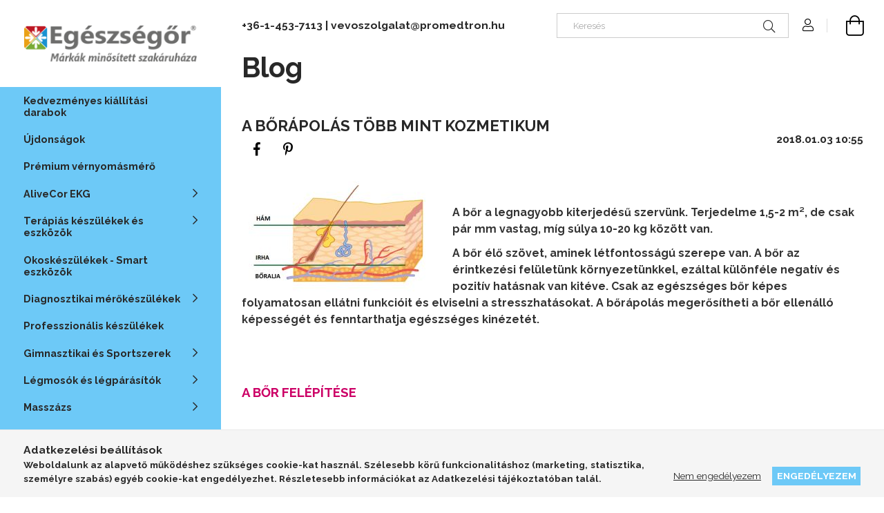

--- FILE ---
content_type: text/html; charset=UTF-8
request_url: https://www.egeszsegor.hu/borapolas-tobb-mint-kozmetikum
body_size: 31694
content:
<!DOCTYPE html>
<html lang="hu">
<head>
    <meta charset="utf-8">
<meta name="description" content="A bőr – a legnagyobb kiterjedésű szervünk – rengeteg különféle stresszhatásnak van kitéve nap, mint nap. A környezeti szennyezések, UV sugárzás, fertőzéseket el">
<meta name="robots" content="index, follow">
<meta http-equiv="X-UA-Compatible" content="IE=Edge">
<meta property="og:site_name" content="Egészségőr webáruház" />
<meta property="og:title" content="A bőrápolás több mint kozmetikum">
<meta property="og:description" content="A bőr – a legnagyobb kiterjedésű szervünk – rengeteg különféle stresszhatásnak van kitéve nap, mint nap. A környezeti szennyezések, UV sugárzás, fertőzéseket el">
<meta property="og:type" content="website">
<meta property="og:url" content="https://www.egeszsegor.hu/borapolas-tobb-mint-kozmetikum">
<meta name="facebook-domain-verification" content="ardw1uo1n2c2n93q5viw0j8zf9o8xc">
<meta name="google-site-verification" content="OGJs2jdnTJm92hE0oKrco3MgK-5bv7AxNxtB1UakXKw">
<meta property="fb:admins" content="284873984882212">
<meta name="dc.title" content="A bőrápolás több mint kozmetikum">
<meta name="dc.description" content="A bőr – a legnagyobb kiterjedésű szervünk – rengeteg különféle stresszhatásnak van kitéve nap, mint nap. A környezeti szennyezések, UV sugárzás, fertőzéseket el">
<meta name="dc.publisher" content="Egészségőr webáruház">
<meta name="dc.language" content="hu">
<meta name="mobile-web-app-capable" content="yes">
<meta name="apple-mobile-web-app-capable" content="yes">
<meta name="MobileOptimized" content="320">
<meta name="HandheldFriendly" content="true">

<title>A bőrápolás több mint kozmetikum</title>


<script>
var service_type="shop";
var shop_url_main="https://www.egeszsegor.hu";
var actual_lang="hu";
var money_len="0";
var money_thousend=" ";
var money_dec=",";
var shop_id=70798;
var unas_design_url="https:"+"/"+"/"+"www.egeszsegor.hu"+"/"+"!common_design"+"/"+"custom"+"/"+"hungimpex.unas.hu"+"/";
var unas_design_code='0';
var unas_base_design_code='1900';
var unas_design_ver=4;
var unas_design_subver=0;
var unas_shop_url='https://www.egeszsegor.hu';
var responsive="yes";
var config_plus=new Array();
config_plus['cart_redirect']=2;
config_plus['money_type']='Ft';
config_plus['money_type_display']='Ft';
var lang_text=new Array();

var UNAS = UNAS || {};
UNAS.shop={"base_url":'https://www.egeszsegor.hu',"domain":'www.egeszsegor.hu',"username":'hungimpex.unas.hu',"id":70798,"lang":'hu',"currency_type":'Ft',"currency_code":'HUF',"currency_rate":'1',"currency_length":0,"base_currency_length":0,"canonical_url":'https://www.egeszsegor.hu/borapolas-tobb-mint-kozmetikum'};
UNAS.design={"code":'0',"page":'page'};
UNAS.api_auth="b7717b0f3ace14e477c467f7ef25c95c";
UNAS.customer={"email":'',"id":0,"group_id":0,"without_registration":0};
UNAS.shop["only_private_customer_can_purchase"] = false;
 
UNAS.shop["page_id"] = 438423
UNAS.text = {
    "button_overlay_close": `Bezár`,
    "popup_window": `Felugró ablak`,
    "list": `lista`,
    "updating_in_progress": `frissítés folyamatban`,
    "updated": `frissítve`,
    "is_opened": `megnyitva`,
    "is_closed": `bezárva`,
    "deleted": `törölve`,
    "consent_granted": `hozzájárulás megadva`,
    "consent_rejected": `hozzájárulás elutasítva`,
    "field_is_incorrect": `mező hibás`,
    "error_title": `Hiba!`,
    "product_variants": `termék változatok`,
    "product_added_to_cart": `A termék a kosárba került`,
    "product_added_to_cart_with_qty_problem": `A termékből csak [qty_added_to_cart] [qty_unit] került kosárba`,
    "product_removed_from_cart": `A termék törölve a kosárból`,
    "reg_title_name": `Név`,
    "reg_title_company_name": `Cégnév`,
    "number_of_items_in_cart": `Kosárban lévő tételek száma`,
    "cart_is_empty": `A kosár üres`,
    "cart_updated": `A kosár frissült`,
    "mandatory": `Kötelező!`
};











window.lazySizesConfig=window.lazySizesConfig || {};
window.lazySizesConfig.loadMode=1;
window.lazySizesConfig.loadHidden=false;

window.dataLayer = window.dataLayer || [];
function gtag(){dataLayer.push(arguments)};
gtag('js', new Date());
</script>

<script src="https://www.egeszsegor.hu/!common_packages/jquery/jquery-3.2.1.js?mod_time=1682493235"></script>
<script src="https://www.egeszsegor.hu/!common_packages/jquery/plugins/migrate/migrate.js?mod_time=1682493235"></script>
<script src="https://www.egeszsegor.hu/!common_packages/jquery/plugins/tippy/popper-2.4.4.min.js?mod_time=1682493235"></script>
<script src="https://www.egeszsegor.hu/!common_packages/jquery/plugins/tippy/tippy-bundle.umd.min.js?mod_time=1682493235"></script>
<script src="https://www.egeszsegor.hu/!common_packages/jquery/plugins/tools/overlay/overlay.js?mod_time=1753784913"></script>
<script src="https://www.egeszsegor.hu/!common_packages/jquery/plugins/tools/toolbox/toolbox.expose.js?mod_time=1724322378"></script>
<script src="https://www.egeszsegor.hu/!common_packages/jquery/plugins/lazysizes/lazysizes.min.js?mod_time=1682493235"></script>
<script src="https://www.egeszsegor.hu/!common_packages/jquery/own/shop_common/exploded/common.js?mod_time=1769410770"></script>
<script src="https://www.egeszsegor.hu/!common_packages/jquery/own/shop_common/exploded/common_overlay.js?mod_time=1754986321"></script>
<script src="https://www.egeszsegor.hu/!common_packages/jquery/own/shop_common/exploded/common_shop_popup.js?mod_time=1754991412"></script>
<script src="https://www.egeszsegor.hu/!common_packages/jquery/own/shop_common/exploded/function_product_subscription.js?mod_time=1751452520"></script>
<script src="https://www.egeszsegor.hu/!common_packages/jquery/plugins/hoverintent/hoverintent.js?mod_time=1682493235"></script>
<script src="https://www.egeszsegor.hu/!common_packages/jquery/own/shop_tooltip/shop_tooltip.js?mod_time=1753441722"></script>
<script src="https://www.egeszsegor.hu/!common_packages/jquery/plugins/perfectscrollbar/perfect-scrollbar-1.4.0/perfect-scrollbar.min.js?mod_time=1682493235"></script>
<script src="https://www.egeszsegor.hu/!common_packages/jquery/plugins/swiper/swiper-bundle.min.js?mod_time=1682493235"></script>
<script src="https://www.egeszsegor.hu/!common_packages/jquery/plugins/toastr/toastr.min.js?mod_time=1682493235"></script>
<script src="https://www.egeszsegor.hu/!common_packages/jquery/plugins/photoswipe/photoswipe.min.js?mod_time=1682493235"></script>
<script src="https://www.egeszsegor.hu/!common_packages/jquery/plugins/photoswipe/photoswipe-ui-default.min.js?mod_time=1682493235"></script>
<script src="https://www.egeszsegor.hu/!common_design/custom/hungimpex.unas.hu/main.js?mod_time=1747224207"></script>

<link href="https://www.egeszsegor.hu/temp/shop_70798_1adde4823c05b0caca694fd07e3addce.css?mod_time=1769410809" rel="stylesheet" type="text/css">

<link href="https://www.egeszsegor.hu/borapolas-tobb-mint-kozmetikum" rel="canonical">
<link href="https://www.egeszsegor.hu/shop_ordered/70798/design_pic/favicon.ico" rel="shortcut icon">
<script>
        var google_consent=1;
    
        gtag('consent', 'default', {
           'ad_storage': 'denied',
           'ad_user_data': 'denied',
           'ad_personalization': 'denied',
           'analytics_storage': 'denied',
           'functionality_storage': 'denied',
           'personalization_storage': 'denied',
           'security_storage': 'granted'
        });

    
        gtag('consent', 'update', {
           'ad_storage': 'denied',
           'ad_user_data': 'denied',
           'ad_personalization': 'denied',
           'analytics_storage': 'denied',
           'functionality_storage': 'denied',
           'personalization_storage': 'denied',
           'security_storage': 'granted'
        });

        </script>
    <script async src="https://www.googletagmanager.com/gtag/js?id=UA-88811990-1"></script>    <script>
    gtag('config', 'UA-88811990-1');

        </script>
        <script>
    var google_analytics=1;

    
           gtag("event", "select_content", {
                content_type: "blog",
                content_id: "91283"
           });
              </script>
           <script>
        gtag('config', 'AW-836247663');
                </script>
            <script>
        var google_ads=1;

                gtag('event','remarketing', {
            'ecomm_pagetype': 'other'        });
            </script>
    
    <script>
    var facebook_pixel=1;
    /* <![CDATA[ */
        !function(f,b,e,v,n,t,s){if(f.fbq)return;n=f.fbq=function(){n.callMethod?
            n.callMethod.apply(n,arguments):n.queue.push(arguments)};if(!f._fbq)f._fbq=n;
            n.push=n;n.loaded=!0;n.version='2.0';n.queue=[];t=b.createElement(e);t.async=!0;
            t.src=v;s=b.getElementsByTagName(e)[0];s.parentNode.insertBefore(t,s)}(window,
                document,'script','//connect.facebook.net/en_US/fbevents.js');

        fbq('init', '199862533706342');
                fbq('track', 'PageView', {}, {eventID:'PageView.aXc1zQkRh_L1FmvjC9a0DAAAQ7c'});
        
        $(document).ready(function() {
            $(document).on("addToCart", function(event, product_array){
                facebook_event('AddToCart',{
					content_name: product_array.name,
					content_category: product_array.category,
					content_ids: [product_array.sku],
					contents: [{'id': product_array.sku, 'quantity': product_array.qty}],
					content_type: 'product',
					value: product_array.price,
					currency: 'HUF'
				}, {eventID:'AddToCart.' + product_array.event_id});
            });

            $(document).on("addToFavourites", function(event, product_array){
                facebook_event('AddToWishlist', {
                    content_ids: [product_array.sku],
                    content_type: 'product'
                }, {eventID:'AddToFavourites.' + product_array.event_id});
            });
        });

    /* ]]> */
    </script>
<link rel="manifest" href="https://www.egeszsegor.hu/manifest.json" />


<!-- Retargeting Tracking Code-->
<script>
    (function(){
        ra_key = "JJRPTTRWW69W5X";
        ra_params = {
            add_to_cart_button_id: "page_artdet_addtocart",
            price_label_id: "page_artdet_price",
        };
        var ra = document.createElement("script"); ra.type ="text/javascript"; ra.async = true; ra.src = ("https:" ==
        document.location.protocol ? "https://" : "http://") + "tracking.retargeting.biz/v3/rajs/" + ra_key + ".js";
        var s = document.getElementsByTagName("script")[0]; s.parentNode.insertBefore(ra,s);})();
        var _ra = _ra || {};
</script>


<!-- Retargeting Tracking Code-->
<script>
    _ra.setCartUrlInfo = {
        "url": "https://www.egeszsegor.hu/shop_cart.php"
    };
    if (_ra.ready !== undefined) {
        _ra.setCartUrl(_ra.setCartUrlInfo.url);
    }
</script>


<!-- Retargeting Tracking Code-->
<script>
    window.addEventListener("DOMContentLoaded", function() {
      (function($) {
          $(document).on("addToCart", function(event, product_array){
              var act_full_variant_name="";
              if(product_array["variant_list1"]!=undefined){
                  act_full_variant_name=product_array["variant_list1"];
              }
              if(product_array["variant_list2"]!=undefined){
                  if(act_full_variant_name!="") act_full_variant_name+="-";
                  act_full_variant_name+=product_array["variant_list2"];
              }
              if(product_array["variant_list3"]!=undefined){
                  if(act_full_variant_name!="") act_full_variant_name+="-";
                  act_full_variant_name+=product_array["variant_list3"];
              }
              _ra.addToCartInfo = {
                  "product_id": product_array["sku"],
                  "quantity": product_array["qty"],
                  "variation": false
              };
              if(act_full_variant_name!=""){
                  _ra.addToCartInfo["variation"]=new Array();
                  _ra.addToCartInfo["variation"]["code"]=act_full_variant_name;
                  _ra.addToCartInfo["variation"]["stock"]=true;
                  _ra.addToCartInfo["variation"]["details"]=new Array();
                  if(product_array["variant_list1"]!=undefined) {
                      _ra.addToCartInfo["variation"]["details"][product_array["variant_list1"]]={
                          "category_name": product_array["variant_name1"],
                          "category": product_array["variant_name1"],
                          "value": product_array["variant_list1"]
                      }
                  }
                  if(product_array["variant_list2"]!=undefined) {
                      _ra.addToCartInfo["variation"]["details"][product_array["variant_list2"]]={
                          "category_name": product_array["variant_name2"],
                          "category": product_array["variant_name2"],
                          "value": product_array["variant_list2"]
                      }
                  }
                  if(product_array["variant_list3"]!=undefined) {
                      _ra.addToCartInfo["variation"]["details"][product_array["variant_list3"]]={
                          "category_name": product_array["variant_name3"],
                          "category": product_array["variant_name3"],
                          "value": product_array["variant_list3"]
                      }
                  }
              }
              if (_ra.ready !== undefined) {
                  _ra.addToCart(
                      _ra.addToCartInfo.product_id,
                      _ra.addToCartInfo.quantity,
                      _ra.addToCartInfo.variation
                  );
              }
          });
      })(jQuery);
   });
</script>


<!-- Retargeting Tracking Code-->
<script>
$(document).on("removeFromCart", function(event, data){
    let details = {};
    if (data.variant_1_value != ""){
        details[data.variant_1_value] = {
            "category_name": data.variant_1_name,
            "category": data.variant_1_name,
            "value": data.variant_1_value,
        };
    }
    if (data.variant_1_value != ""){
        details[data.variant_2_value]= {
            "category_name": data.variant_2_name,
            "category": data.variant_2_name,
            "value": data.variant_2_value,
        };
    }
    if (data.variant_3_value != ""){
        details[data.variant_3_value]= {
            "category_name": data.variant_3_name,
            "category": data.variant_3_name,
            "value": data.variant_3_value,
        };
    }
    
    var act_full_variant_name="";
    if (data.variant_1_value != ""){
        act_full_variant_name=data.variant_1_value;
    }
    if (data.variant_2_value != ""){
        act_full_variant_name=data.variant_2_value;
    }
    if (data.variant_3_value != ""){
        act_full_variant_name=data.variant_3_value;
    }
    if(act_full_variant_name==""){
        _ra.removeFromCartInfo = {
            "product_id": data.sku,
            "quantity": data.qty,
            "variation": false
        };
    } else {
        _ra.removeFromCartInfo = {
            "product_id": data.sku,
            "quantity": data.qty,
            "variation": {
                "code": act_full_variant_name,
                "stock": true,
                "details": details
            }
        };
    }
    if (_ra.ready !== undefined) {
        _ra.removeFromCart(
            _ra.removeFromCartInfo.product_id,
            _ra.removeFromCartInfo.quantity,
            _ra.removeFromCartInfo.variation
        );
    }
});
</script>


<!-- Retargeting Tracking Code-->
<script>
    window.addEventListener("DOMContentLoaded", function() {
      (function($) {
          $(document).on("changeVariant", function(event, product_array){
              var act_full_variant_name="";
              if(product_array["variant_list1"]!=undefined){
                  act_full_variant_name=product_array["variant_list1"];
              }
              if(product_array["variant_list2"]!=undefined){
                  if(act_full_variant_name!="") act_full_variant_name+="-";
                  act_full_variant_name+=product_array["variant_list2"];
              }
              if(product_array["variant_list3"]!=undefined){
                  if(act_full_variant_name!="") act_full_variant_name+="-";
                  act_full_variant_name+=product_array["variant_list3"];
              }
              _ra.setVariationInfo = {
                  "product_id": product_array["sku"],
                  "variation": false
              };
              if(act_full_variant_name!=""){
                  _ra.setVariationInfo["variation"]=new Array();
                  _ra.setVariationInfo["variation"]["code"]=act_full_variant_name;
                  _ra.setVariationInfo["variation"]["stock"]=true;
                  _ra.setVariationInfo["variation"]["details"]=new Array();
                  if(product_array["variant_list1"]!=undefined) {
                      _ra.setVariationInfo["variation"]["details"][product_array["variant_list1"]]={
                          "category_name": product_array["variant_name1"],
                          "category": product_array["variant_name1"],
                          "value": product_array["variant_list1"]
                      }
                  }
                  if(product_array["variant_list2"]!=undefined) {
                      _ra.setVariationInfo["variation"]["details"][product_array["variant_list2"]]={
                          "category_name": product_array["variant_name2"],
                          "category": product_array["variant_name2"],
                          "value": product_array["variant_list2"]
                      }
                  }
                  if(product_array["variant_list3"]!=undefined) {
                      _ra.setVariationInfo["variation"]["details"][product_array["variant_list3"]]={
                          "category_name": product_array["variant_name3"],
                      "category": product_array["variant_name3"],
                          "value": product_array["variant_list3"]
                      }
                  }
              }
              if (_ra.ready !== undefined) {
                  _ra.setVariation(
                      _ra.setVariationInfo.product_id,
                      _ra.setVariationInfo.variation
                  );
              }
          });
      })(jQuery);
   });
</script>


<!-- Retargeting Tracking Code-->
<script>
    window.addEventListener("DOMContentLoaded", function() {
      (function($) {
          $(document).on("addToFavourites", function(event, product_array){
              _ra.addToWishlistInfo = {
                  "product_id": product_array["sku"]
              };
              if (_ra.ready !== undefined) {
                  _ra.addToWishlist(_ra.addToWishlistInfo.product_id);
              }
          });
      })(jQuery);
   });
</script>
<script>
    (function(){
        mktr_key = "ZXKPTZID";
        var mktr = document.createElement("script"); mktr.async = true; mktr.src = "https://t.themarketer.com/t/j/" + mktr_key;
        var s = document.getElementsByTagName("script")[0]; s.parentNode.insertBefore(mktr,s);})();
    window.dataLayer = window.dataLayer || [];
</script>
<!-- themarketer_com - when product is added to the cart -->
<script>
    $(document).on("addToCart", function(event, product_array){
        var act_full_variant_name="";
        if(product_array["variant_list1"]!=undefined){
            act_full_variant_name=product_array["variant_list1"];
        }
        if(product_array["variant_list2"]!=undefined){
            if(act_full_variant_name!="") act_full_variant_name+="-";
            act_full_variant_name+=product_array["variant_list2"];
        }
        if(product_array["variant_list3"]!=undefined){
            if(act_full_variant_name!="") act_full_variant_name+="-";
            act_full_variant_name+=product_array["variant_list3"];
        }
        if(act_full_variant_name==""){
            dataLayer.push({
                event: "__sm__add_to_cart",
                "product_id": product_array["master_key"],
                "quantity": product_array["qty"],
                "variation": false
            });
        } else {
            dataLayer.push({
                event: "__sm__add_to_cart",
                "product_id": product_array["master_key"],
                "quantity": product_array["qty"],
                "variation": {
                    "id": product_array["sku"],
                    "sku": product_array["sku"]
                }
            });
        }
    });
</script>
<!-- themarketer_com - when product is removed from the cart -->
<script>
  $(document).on("removeFromCart", function(event, data){
     var act_full_variant_name="";
     if (data.variant_1_value != ""){
        act_full_variant_name=data.variant_1_value;
     }
     if (data.variant_2_value != ""){
        act_full_variant_name=data.variant_2_value;
     }
     if (data.variant_3_value != ""){
        act_full_variant_name=data.variant_3_value;
     }
    if(act_full_variant_name==""){
        dataLayer.push({
            event: "__sm__remove_from_cart",
            "product_id": data.master_key,
            "quantity": data.qty,
            "variation": false
        });
    } else {
        dataLayer.push({
            event: "__sm__remove_from_cart",
            "product_id": data.master_key,
            "quantity": data.qty,
            "variation": {
                "id": data.master_key,
                "sku": data.sku
            }
        });
    }
  });
</script>
<!-- themarketer_com - when product is added to wishlist -->
<script>
    $(document).on("addToFavourites", function(event, product_array){
        var act_full_variant_name="";
        if(product_array["variant_list1"]!=undefined){
            act_full_variant_name=product_array["variant_list1"];
        }
        if(product_array["variant_list2"]!=undefined){
            if(act_full_variant_name!="") act_full_variant_name+="-";
            act_full_variant_name+=product_array["variant_list2"];
        }
        if(product_array["variant_list3"]!=undefined){
            if(act_full_variant_name!="") act_full_variant_name+="-";
            act_full_variant_name+=product_array["variant_list3"];
        }
        if(act_full_variant_name==""){
            dataLayer.push({
                event: "__sm__add_to_wishlist",
                "product_id": product_array["master_key"],
                "variation": false
            });
        } else {
            dataLayer.push({
                event: "__sm__add_to_wishlist",
                "product_id": product_array["master_key"],
                "variation": {
                    id: product_array["master_key"],
                    sku: product_array["sku"]
                }
            });
        }
    });
</script>
<!-- themarketer_com - when product is added to wishlist -->
<script>
    $(document).on("removeFromFavourites", function(event, product_array){
        var act_full_variant_name="";
        if(product_array["variant_list1"]!=undefined){
            act_full_variant_name=product_array["variant_list1"];
        }
        if(product_array["variant_list2"]!=undefined){
            if(act_full_variant_name!="") act_full_variant_name+="-";
            act_full_variant_name+=product_array["variant_list2"];
        }
        if(product_array["variant_list3"]!=undefined){
            if(act_full_variant_name!="") act_full_variant_name+="-";
            act_full_variant_name+=product_array["variant_list3"];
        }
        if(act_full_variant_name==""){
            dataLayer.push({
                event: "__sm__remove_from_wishlist",
                "product_id": product_array["master_key"],
                "variation": false
            });
        } else {
            dataLayer.push({
                event: "__sm__remove_from_wishlist",
                "product_id": product_array["master_key"],
                "variation": {
                    id: product_array["master_key"],
                    sku: product_array["sku"]
                }
            });
        }
    });
</script>

<link rel="manifest" href="https://www.egeszsegor.hu/shop_ordered/70798/pic/salesmanago/manifest.json">
<script>

    (function(h,o,t,j,a,r){
        h.hj=h.hj||function(){(h.hj.q=h.hj.q||[]).push(arguments)};
        h._hjSettings={hjid:1853984,hjsv:6};
        a=o.getElementsByTagName('head')[0];
        r=o.createElement('script');r.async=1;
        r.src=t+h._hjSettings.hjid+j+h._hjSettings.hjsv;
        a.appendChild(r);
    })(window,document,'https://static.hotjar.com/c/hotjar-','.js?sv=');

</script>

    <meta content="width=device-width, initial-scale=1.0" name="viewport" />
    <link rel="preload" href="https://www.egeszsegor.hu/!common_design/own/fonts/1800/customicons/custom-icons.woff2" as="font" type="font/woff2" crossorigin>
    <link rel="preload" href="https://www.egeszsegor.hu/!common_design/own/fonts/1800/customicons/custom-icons.woff" as="font" type="font/woff" crossorigin>
    <link rel="preconnect" href="https://fonts.gstatic.com">
    <link rel="stylesheet" href="https://fonts.googleapis.com/css2?family=Raleway:wght@400;700&display=swap">

    
    
    
    
    
    

    
    
    
    



                                       <style>
                .banner_start_big-wrapper .swiper-slide {
                    padding-top: calc(100%);
                }
                 @media (max-width: 991.98px){ .banner_start_big-wrapper .swiper-slide { padding-top: calc(100%);}}                  @media (max-width: 767.98px){ .banner_start_big-wrapper .swiper-slide { padding-top: calc(100%);}}                  @media (max-width: 575.98px){ .banner_start_big-wrapper .swiper-slide { padding-top: calc(100%);}}                 </style>

                                                                                                                    <link rel="preload" media="(min-width: 992px)" imagesrcset="https://www.egeszsegor.hu/!common_design/custom/hungimpex.unas.hu/element/layout_hu_banner_start_big-755_4_default.webp?time=1766479883 1x" href="https://www.egeszsegor.hu/!common_design/custom/hungimpex.unas.hu/element/layout_hu_banner_start_big-755_4_default.webp?time=1766479883" as="image">
                                        
    
    


                                            <style>
                 .start_item_1-wrapper {padding-top: calc(49.0666666667%);}
                  @media (max-width: 991.98px){ .start_item_1-wrapper { padding-top: calc(49.0666666667%);}}                   @media (max-width: 767.98px){ .start_item_1-wrapper { padding-top: calc(49.0666666667%);}}                   @media (max-width: 575.98px){ .start_item_1-wrapper { padding-top: calc(49.0666666667%);}}                  </style>
                           
    


                                            <style>
                 .start_item_2-wrapper {padding-top: calc(49.1344873502%);}
                  @media (max-width: 991.98px){ .start_item_2-wrapper { padding-top: calc(49.1344873502%);}}                   @media (max-width: 767.98px){ .start_item_2-wrapper { padding-top: calc(49.1344873502%);}}                   @media (max-width: 575.98px){ .start_item_2-wrapper { padding-top: calc(49.1344873502%);}}                  </style>
                           
    


                    <style>
.start_brand_slider-1{width:180px;}
.start_brand_slider-2{width:180px;}
.start_brand_slider-3{width:180px;}
.start_brand_slider-4{width:180px;}
.start_brand_slider-5{width:180px;}
.start_brand_slider-6{width:180px;}
#swiper-container--start_brand_slider{
min-height:80px;
}
</style>

    
    



                                        <style>
                    .start_custom-banners-3cols-wrapper {padding-top: calc(69.8602794411%);}
                     @media (max-width: 991.98px){ .start_custom-banners-3cols-wrapper { padding-top: calc(69.8602794411%);}}                      @media (max-width: 767.98px){ .start_custom-banners-3cols-wrapper { padding-top: calc(69.8602794411%);}}                      @media (max-width: 575.98px){ .start_custom-banners-3cols-wrapper { padding-top: calc(69.8602794411%);}}                 </style>
                        
    
    
    
    
</head>






<body class='design_ver4' id="ud_shop_page">
    <div id="fb-root"></div>
    <script>
        window.fbAsyncInit = function() {
            FB.init({
                xfbml            : true,
                version          : 'v22.0'
            });
        };
    </script>
    <script async defer crossorigin="anonymous" src="https://connect.facebook.net/hu_HU/sdk.js"></script>
    <div id="image_to_cart" style="display:none; position:absolute; z-index:100000;"></div>
<div class="overlay_common overlay_warning" id="overlay_cart_add"></div>
<script>$(document).ready(function(){ overlay_init("cart_add",{"onBeforeLoad":false}); });</script>
<div class="overlay_common overlay_ok" id="overlay_cart_add_ok"></div>
<script>$(document).ready(function(){ overlay_init("cart_add_ok",[]); });</script>
<div id="overlay_login_outer"></div>	
	<script>
	$(document).ready(function(){
	    var login_redir_init="";

		$("#overlay_login_outer").overlay({
			onBeforeLoad: function() {
                var login_redir_temp=login_redir_init;
                if (login_redir_act!="") {
                    login_redir_temp=login_redir_act;
                    login_redir_act="";
                }

									$.ajax({
						type: "GET",
						async: true,
						url: "https://www.egeszsegor.hu/shop_ajax/ajax_popup_login.php",
						data: {
							shop_id:"70798",
							lang_master:"hu",
                            login_redir:login_redir_temp,
							explicit:"ok",
							get_ajax:"1"
						},
						success: function(data){
							$("#overlay_login_outer").html(data);
							if (unas_design_ver >= 5) $("#overlay_login_outer").modal('show');
							$('#overlay_login1 input[name=shop_pass_login]').keypress(function(e) {
								var code = e.keyCode ? e.keyCode : e.which;
								if(code.toString() == 13) {		
									document.form_login_overlay.submit();		
								}	
							});	
						}
					});
								},
			top: 50,
			mask: {
	color: "#000000",
	loadSpeed: 200,
	maskId: "exposeMaskOverlay",
	opacity: 0.7
},
			closeOnClick: (config_plus['overlay_close_on_click_forced'] === 1),
			onClose: function(event, overlayIndex) {
				$("#login_redir").val("");
			},
			load: false
		});
		
			});
	function overlay_login() {
		$(document).ready(function(){
			$("#overlay_login_outer").overlay().load();
		});
	}
	function overlay_login_remind() {
        if (unas_design_ver >= 5) {
            $("#overlay_remind").overlay().load();
        } else {
            $(document).ready(function () {
                $("#overlay_login_outer").overlay().close();
                setTimeout('$("#overlay_remind").overlay().load();', 250);
            });
        }
	}

    var login_redir_act="";
    function overlay_login_redir(redir) {
        login_redir_act=redir;
        $("#overlay_login_outer").overlay().load();
    }
	</script>  
	<div class="overlay_common overlay_info" id="overlay_remind"></div>
<script>$(document).ready(function(){ overlay_init("remind",[]); });</script>

	<script>
    	function overlay_login_error_remind() {
		$(document).ready(function(){
			load_login=0;
			$("#overlay_error").overlay().close();
			setTimeout('$("#overlay_remind").overlay().load();', 250);	
		});
	}
	</script>  
	<div class="overlay_common overlay_info" id="overlay_newsletter"></div>
<script>$(document).ready(function(){ overlay_init("newsletter",[]); });</script>

<script>
function overlay_newsletter() {
    $(document).ready(function(){
        $("#overlay_newsletter").overlay().load();
    });
}
</script>
<div class="overlay_common overlay_info" id="overlay_product_subscription"></div>
<script>$(document).ready(function(){ overlay_init("product_subscription",[]); });</script>
<div class="overlay_common overlay_error" id="overlay_script"></div>
<script>$(document).ready(function(){ overlay_init("script",[]); });</script>
    <script>
    $(document).ready(function() {
        $.ajax({
            type: "GET",
            url: "https://www.egeszsegor.hu/shop_ajax/ajax_stat.php",
            data: {master_shop_id:"70798",get_ajax:"1"}
        });
    });
    </script>
    

<div id="container" class="page_shop_page_438423 position-relative d-flex">
    <div class="col-fix-custom-1 side-dropdown" data-content-for=".side-btn, .filter-btn" data-content-direction="left">
        <section class="main-left">
            <div class="main-left__inner h-100">
                <button class="main-left__close-btn btn-close d-xl-none" data-btn-for=".side-dropdown" type="button"></button>
                <div class="main-left__content d-flex flex-column">
                    <header class="main-left__header">
                        


        <div id="header_logo_img" class="js-element logo d-none d-xl-block mb-5 px-5" data-element-name="header_logo">
                                    <a href="https://www.egeszsegor.hu/">                <picture>
                    <source srcset="                                    https://www.egeszsegor.hu/!common_design/custom/hungimpex.unas.hu/element/layout_hu_header_logo-260x60_1_default.png?time=1618222233 260w,
                                    https://www.egeszsegor.hu/!common_design/custom/hungimpex.unas.hu/element/layout_hu_header_logo-260x60_1_default_retina.png?time=1618222233 520w                                    "
                            sizes=" 260px"
                    >
                    <img src="https://www.egeszsegor.hu/!common_design/custom/hungimpex.unas.hu/element/layout_hu_header_logo-260x60_1_default.png?time=1618222233"
                         alt="Egészségőr webáruház"
                    >
                </picture>
                </a>                        </div>
    
                    </header>
                    <div class="box_container main-menus">
                        <div class="box">
                            <div class="box__content main-menus__content js-main-menus-content has-maxheight is-active">
                                    <ul class="cat-menus level-0" data-level="cat-level-0">
                    <li class='cat-menu js-cat-menu-513270' data-id="513270">

            <span class="cat-menu__name">
                <a class='cat-menu__link' href='https://www.egeszsegor.hu/Kedvezmenyes-kiallitasi-darabok' >                Kedvezményes kiállítási darabok                </a>            </span>

                    </li>
                    <li class='cat-menu js-cat-menu-548875' data-id="548875">

            <span class="cat-menu__name">
                <a class='cat-menu__link' href='https://www.egeszsegor.hu/spl/548875/Ujdonsagok' >                Újdonságok                </a>            </span>

                    </li>
                    <li class='cat-menu js-cat-menu-950718' data-id="950718">

            <span class="cat-menu__name">
                <a class='cat-menu__link' href='https://www.egeszsegor.hu/premium-vernyomasmero' >                Prémium vérnyomásmérő                </a>            </span>

                    </li>
                    <li class='cat-menu has-child js-cat-menu-566138' data-id="566138">

            <span class="cat-menu__name">
                                AliveCor EKG                            </span>

                            





            <div class="cat-menu__sublist js-sublist level-1 ">
            <div class="sublist-inner js-sublist-inner ps__child--consume">
                <button type="button" class="sublist__back-btn btn-back js-cat-back-btn" aria-label="Vissza"></button>
                <button type="button" class="sublist__close-btn btn-close js-menus-close-btn" aria-label="Bezár"></button>
                <div class="cat-menu__sublist-inner d-flex flex-column">
                    <div class="flex-grow-1">
                        <div class="cat_menu__parent-img-wrapper js-parent-img-wrapper">
                                                        <a class="cat-parent-img-link" href="https://www.egeszsegor.hu/sct/566138/AliveCor-EKG">
                                <div class="lazy-img-wrapper">
                                    <img class="lazy-img lazyload js-parent-img" src="https://www.egeszsegor.hu/main_pic/space.gif" data-src="https://www.egeszsegor.hu/img/70798/catpic_566138/240x240,r/566138.webp?time=1611301287" data-src-orig="https://www.egeszsegor.hu/img/70798/catpic_566138/240x240,r/566138.webp?time=1611301287" data-srcset="https://www.egeszsegor.hu/img/70798/catpic_566138/480x480,r/566138.webp?time=1611301287 2x" data-srcset-orig="https://www.egeszsegor.hu/img/70798/catpic_566138/480x480,r/566138.webp?time=1611301287 2x">
                                    <div class="loading-spinner"></div>
                                </div>
                            </a>
                                                    </div>
                        <a class="cat-parent-url font-l" href="https://www.egeszsegor.hu/sct/566138/AliveCor-EKG">AliveCor EKG</a>
                        <ul class="cat-menus level-1 mb-5" data-level="cat-level-1">
                                                            <li class="cat-menu js-cat-menu-898799" data-id="898799">

                                    <span class="cat-menu__name" data-img-url="https://www.egeszsegor.hu/img/70798/catpic_898799/240x240,r/898799.webp?time=1611302788" data-retina-img-url="https://www.egeszsegor.hu/img/70798/catpic_898799/480x480,r/898799.webp?time=1611302788 2x">
                                        <a class="cat-menu__link" href="https://www.egeszsegor.hu/spl/898799/Keszulekek" >                                        Készülékek                                        </a>                                    </span>

                                                                    </li>
                                                            <li class="cat-menu js-cat-menu-378221" data-id="378221">

                                    <span class="cat-menu__name" data-img-url="https://www.egeszsegor.hu/img/70798/catpic_378221/240x240,r/378221.webp?time=1611239409" data-retina-img-url="https://www.egeszsegor.hu/img/70798/catpic_378221/480x480,r/378221.webp?time=1611239409 2x">
                                        <a class="cat-menu__link" href="https://www.egeszsegor.hu/spl/378221/Kiegeszitok" >                                        Kiegészítők                                        </a>                                    </span>

                                                                    </li>
                                                        <li class="cat-menu">
                                <a class="cat-menu__link cat-menu__all-cat" href="https://www.egeszsegor.hu/sct/566138/AliveCor-EKG">Összes termék a kategóriában</a>
                            </li>
                        </ul>
                    </div>
                                    </div>
            </div>
        </div>
    

                    </li>
                    <li class='cat-menu has-child js-cat-menu-503351' data-id="503351">

            <span class="cat-menu__name">
                                Terápiás készülékek és eszközök                            </span>

                            





            <div class="cat-menu__sublist js-sublist level-1 ">
            <div class="sublist-inner js-sublist-inner ps__child--consume">
                <button type="button" class="sublist__back-btn btn-back js-cat-back-btn" aria-label="Vissza"></button>
                <button type="button" class="sublist__close-btn btn-close js-menus-close-btn" aria-label="Bezár"></button>
                <div class="cat-menu__sublist-inner d-flex flex-column">
                    <div class="flex-grow-1">
                        <div class="cat_menu__parent-img-wrapper js-parent-img-wrapper">
                                                        <a class="cat-parent-img-link" href="https://www.egeszsegor.hu/terapias-keszulekek-es-eszkozok">
                                <div class="lazy-img-wrapper">
                                    <img class="lazy-img lazyload js-parent-img" src="https://www.egeszsegor.hu/main_pic/space.gif" data-src="https://www.egeszsegor.hu/img/70798/catpic_503351/240x240,r/503351.webp?time=1521451233" data-src-orig="https://www.egeszsegor.hu/img/70798/catpic_503351/240x240,r/503351.webp?time=1521451233" data-srcset="https://www.egeszsegor.hu/img/70798/catpic_503351/432x432,r/503351.webp?time=1521451233 1.8x" data-srcset-orig="https://www.egeszsegor.hu/img/70798/catpic_503351/432x432,r/503351.webp?time=1521451233 1.8x">
                                    <div class="loading-spinner"></div>
                                </div>
                            </a>
                                                    </div>
                        <a class="cat-parent-url font-l" href="https://www.egeszsegor.hu/terapias-keszulekek-es-eszkozok">Terápiás készülékek és eszközök</a>
                        <ul class="cat-menus level-1 mb-5" data-level="cat-level-1">
                                                            <li class="cat-menu has-child js-cat-menu-809544" data-id="809544">

                                    <span class="cat-menu__name" data-img-url="https://www.egeszsegor.hu/img/70798/catpic_809544/240x240,r/809544.webp?time=1554811945" data-retina-img-url="https://www.egeszsegor.hu/img/70798/catpic_809544/432x432,r/809544.webp?time=1554811945 1.8x">
                                                                                TENS izom- és idegstimulátorok                                                                            </span>

                                                                            





            <div class="cat-menu__sublist js-sublist level-2 ">
            <div class="sublist-inner js-sublist-inner ps__child--consume">
                <button type="button" class="sublist__back-btn btn-back js-cat-back-btn" aria-label="Vissza"></button>
                <button type="button" class="sublist__close-btn btn-close js-menus-close-btn" aria-label="Bezár"></button>
                <div class="cat-menu__sublist-inner d-flex flex-column">
                    <div class="flex-grow-1">
                        <div class="cat_menu__parent-img-wrapper js-parent-img-wrapper">
                                                        <a class="cat-parent-img-link" href="https://www.egeszsegor.hu/tens-izom-ideg-stimulatorok">
                                <div class="lazy-img-wrapper">
                                    <img class="lazy-img lazyload js-parent-img" src="https://www.egeszsegor.hu/main_pic/space.gif" data-src="https://www.egeszsegor.hu/img/70798/catpic_809544/240x240,r/809544.webp?time=1554811945" data-src-orig="https://www.egeszsegor.hu/img/70798/catpic_809544/240x240,r/809544.webp?time=1554811945" data-srcset="https://www.egeszsegor.hu/img/70798/catpic_809544/432x432,r/809544.webp?time=1554811945 1.8x" data-srcset-orig="https://www.egeszsegor.hu/img/70798/catpic_809544/432x432,r/809544.webp?time=1554811945 1.8x">
                                    <div class="loading-spinner"></div>
                                </div>
                            </a>
                                                    </div>
                        <a class="cat-parent-url font-l" href="https://www.egeszsegor.hu/tens-izom-ideg-stimulatorok">TENS izom- és idegstimulátorok</a>
                        <ul class="cat-menus level-2 mb-5" data-level="cat-level-2">
                                                            <li class="cat-menu js-cat-menu-664106" data-id="664106">

                                    <span class="cat-menu__name" data-img-url="https://www.egeszsegor.hu/img/70798/catpic_664106/240x240,r/664106.webp?time=1554809022">
                                        <a class="cat-menu__link" href="https://www.egeszsegor.hu/tens-izom-es-idegstimulatorok-tartozekok" >                                        Tartozékok                                        </a>                                    </span>

                                                                    </li>
                                                        <li class="cat-menu">
                                <a class="cat-menu__link cat-menu__all-cat" href="https://www.egeszsegor.hu/tens-izom-ideg-stimulatorok">Összes termék a kategóriában</a>
                            </li>
                        </ul>
                    </div>
                                    </div>
            </div>
        </div>
    

                                                                    </li>
                                                            <li class="cat-menu has-child js-cat-menu-713492" data-id="713492">

                                    <span class="cat-menu__name" data-img-url="https://www.egeszsegor.hu/img/70798/catpic_713492/240x240,r/713492.webp?time=1517835830" data-retina-img-url="https://www.egeszsegor.hu/img/70798/catpic_713492/432x432,r/713492.webp?time=1517835830 1.8x">
                                                                                Légzőszervi terápia                                                                            </span>

                                                                            





            <div class="cat-menu__sublist js-sublist level-2 ">
            <div class="sublist-inner js-sublist-inner ps__child--consume">
                <button type="button" class="sublist__back-btn btn-back js-cat-back-btn" aria-label="Vissza"></button>
                <button type="button" class="sublist__close-btn btn-close js-menus-close-btn" aria-label="Bezár"></button>
                <div class="cat-menu__sublist-inner d-flex flex-column">
                    <div class="flex-grow-1">
                        <div class="cat_menu__parent-img-wrapper js-parent-img-wrapper">
                                                        <a class="cat-parent-img-link" href="https://www.egeszsegor.hu/legzoszervi-terapia">
                                <div class="lazy-img-wrapper">
                                    <img class="lazy-img lazyload js-parent-img" src="https://www.egeszsegor.hu/main_pic/space.gif" data-src="https://www.egeszsegor.hu/img/70798/catpic_713492/240x240,r/713492.webp?time=1517835830" data-src-orig="https://www.egeszsegor.hu/img/70798/catpic_713492/240x240,r/713492.webp?time=1517835830" data-srcset="https://www.egeszsegor.hu/img/70798/catpic_713492/432x432,r/713492.webp?time=1517835830 1.8x" data-srcset-orig="https://www.egeszsegor.hu/img/70798/catpic_713492/432x432,r/713492.webp?time=1517835830 1.8x">
                                    <div class="loading-spinner"></div>
                                </div>
                            </a>
                                                    </div>
                        <a class="cat-parent-url font-l" href="https://www.egeszsegor.hu/legzoszervi-terapia">Légzőszervi terápia</a>
                        <ul class="cat-menus level-2 mb-5" data-level="cat-level-2">
                                                            <li class="cat-menu js-cat-menu-930892" data-id="930892">

                                    <span class="cat-menu__name" data-img-url="https://www.egeszsegor.hu/img/70798/catpic_930892/240x240,r/930892.webp?time=1517835878" data-retina-img-url="https://www.egeszsegor.hu/img/70798/catpic_930892/432x432,r/930892.webp?time=1517835878 1.8x">
                                        <a class="cat-menu__link" href="https://www.egeszsegor.hu/kompresszoros-inhalatorok" >                                        Kompresszoros inhalátorok                                        </a>                                    </span>

                                                                    </li>
                                                            <li class="cat-menu js-cat-menu-371412" data-id="371412">

                                    <span class="cat-menu__name" data-img-url="https://www.egeszsegor.hu/img/70798/catpic_371412/240x240,r/371412.webp?time=1517835913" data-retina-img-url="https://www.egeszsegor.hu/img/70798/catpic_371412/432x432,r/371412.webp?time=1517835913 1.8x">
                                        <a class="cat-menu__link" href="https://www.egeszsegor.hu/ultrahangos-inhalatorok" >                                        Ultrahangos inhalátorok                                        </a>                                    </span>

                                                                    </li>
                                                            <li class="cat-menu js-cat-menu-638607" data-id="638607">

                                    <span class="cat-menu__name" data-img-url="https://www.egeszsegor.hu/img/70798/catpic_638607/240x240,r/638607.webp?time=1639727478" data-retina-img-url="https://www.egeszsegor.hu/img/70798/catpic_638607/456x456,r/638607.webp?time=1639727478 1.9x">
                                        <a class="cat-menu__link" href="https://www.egeszsegor.hu/asztma" >                                        Asztma                                        </a>                                    </span>

                                                                    </li>
                                                            <li class="cat-menu js-cat-menu-233653" data-id="233653">

                                    <span class="cat-menu__name" data-img-url="https://www.egeszsegor.hu/img/70798/catpic_233653/240x240,r/233653.webp?time=1517835979" data-retina-img-url="https://www.egeszsegor.hu/img/70798/catpic_233653/432x432,r/233653.webp?time=1517835979 1.8x">
                                        <a class="cat-menu__link" href="https://www.egeszsegor.hu/inhalator-tartozekok" >                                        Tartozékok                                        </a>                                    </span>

                                                                    </li>
                                                        <li class="cat-menu">
                                <a class="cat-menu__link cat-menu__all-cat" href="https://www.egeszsegor.hu/legzoszervi-terapia">Összes termék a kategóriában</a>
                            </li>
                        </ul>
                    </div>
                                    </div>
            </div>
        </div>
    

                                                                    </li>
                                                            <li class="cat-menu js-cat-menu-488426" data-id="488426">

                                    <span class="cat-menu__name" data-img-url="https://www.egeszsegor.hu/img/70798/catpic_488426/240x240,r/488426.webp?time=1517835759" data-retina-img-url="https://www.egeszsegor.hu/img/70798/catpic_488426/432x432,r/488426.webp?time=1517835759 1.8x">
                                        <a class="cat-menu__link" href="https://www.egeszsegor.hu/parasito-eszkozok-alvasterapia" >                                        Alvásterápia - párásító eszközök                                        </a>                                    </span>

                                                                    </li>
                                                            <li class="cat-menu js-cat-menu-944530" data-id="944530">

                                    <span class="cat-menu__name" data-img-url="https://www.egeszsegor.hu/img/70798/catpic_944530/240x240,r/944530.webp?time=1517835678" data-retina-img-url="https://www.egeszsegor.hu/img/70798/catpic_944530/432x432,r/944530.webp?time=1517835678 1.8x">
                                        <a class="cat-menu__link" href="https://www.egeszsegor.hu/hoterapia" >                                        Hőterápia                                        </a>                                    </span>

                                                                    </li>
                                                            <li class="cat-menu js-cat-menu-164554" data-id="164554">

                                    <span class="cat-menu__name" data-img-url="https://www.egeszsegor.hu/img/70798/catpic_164554/240x240,r/164554.webp?time=1517835571" data-retina-img-url="https://www.egeszsegor.hu/img/70798/catpic_164554/432x432,r/164554.webp?time=1517835571 1.8x">
                                        <a class="cat-menu__link" href="https://www.egeszsegor.hu/hideg-meleg-terapia" >                                        Hideg-Meleg terápia                                        </a>                                    </span>

                                                                    </li>
                                                        <li class="cat-menu">
                                <a class="cat-menu__link cat-menu__all-cat" href="https://www.egeszsegor.hu/terapias-keszulekek-es-eszkozok">Összes termék a kategóriában</a>
                            </li>
                        </ul>
                    </div>
                                    </div>
            </div>
        </div>
    

                    </li>
                    <li class='cat-menu js-cat-menu-970515' data-id="970515">

            <span class="cat-menu__name">
                <a class='cat-menu__link' href='https://www.egeszsegor.hu/spl/970515/Okoskeszulekek-Smart-eszkozok' >                Okoskészülékek - Smart eszközök                </a>            </span>

                    </li>
                    <li class='cat-menu has-child js-cat-menu-157037' data-id="157037">

            <span class="cat-menu__name">
                                Diagnosztikai mérőkészülékek                            </span>

                            





            <div class="cat-menu__sublist js-sublist level-1 ">
            <div class="sublist-inner js-sublist-inner ps__child--consume">
                <button type="button" class="sublist__back-btn btn-back js-cat-back-btn" aria-label="Vissza"></button>
                <button type="button" class="sublist__close-btn btn-close js-menus-close-btn" aria-label="Bezár"></button>
                <div class="cat-menu__sublist-inner d-flex flex-column">
                    <div class="flex-grow-1">
                        <div class="cat_menu__parent-img-wrapper js-parent-img-wrapper">
                                                        <a class="cat-parent-img-link" href="https://www.egeszsegor.hu/diagnosztikai-merokeszulekek">
                                <div class="lazy-img-wrapper">
                                    <img class="lazy-img lazyload js-parent-img" src="https://www.egeszsegor.hu/main_pic/space.gif" data-src="https://www.egeszsegor.hu/img/70798/catpic_157037/240x240,r/157037.webp?time=1517833355" data-src-orig="https://www.egeszsegor.hu/img/70798/catpic_157037/240x240,r/157037.webp?time=1517833355" data-srcset="https://www.egeszsegor.hu/img/70798/catpic_157037/432x432,r/157037.webp?time=1517833355 1.8x" data-srcset-orig="https://www.egeszsegor.hu/img/70798/catpic_157037/432x432,r/157037.webp?time=1517833355 1.8x">
                                    <div class="loading-spinner"></div>
                                </div>
                            </a>
                                                    </div>
                        <a class="cat-parent-url font-l" href="https://www.egeszsegor.hu/diagnosztikai-merokeszulekek">Diagnosztikai mérőkészülékek</a>
                        <ul class="cat-menus level-1 mb-5" data-level="cat-level-1">
                                                            <li class="cat-menu has-child js-cat-menu-184496" data-id="184496">

                                    <span class="cat-menu__name" data-img-url="https://www.egeszsegor.hu/img/70798/catpic_184496/240x240,r/184496.webp?time=1579861173" data-retina-img-url="https://www.egeszsegor.hu/img/70798/catpic_184496/432x432,r/184496.webp?time=1579861173 1.8x">
                                                                                Vérnyomásmérők                                                                            </span>

                                                                            





            <div class="cat-menu__sublist js-sublist level-2 ">
            <div class="sublist-inner js-sublist-inner ps__child--consume">
                <button type="button" class="sublist__back-btn btn-back js-cat-back-btn" aria-label="Vissza"></button>
                <button type="button" class="sublist__close-btn btn-close js-menus-close-btn" aria-label="Bezár"></button>
                <div class="cat-menu__sublist-inner d-flex flex-column">
                    <div class="flex-grow-1">
                        <div class="cat_menu__parent-img-wrapper js-parent-img-wrapper">
                                                        <a class="cat-parent-img-link" href="https://www.egeszsegor.hu/vernyomasmerok">
                                <div class="lazy-img-wrapper">
                                    <img class="lazy-img lazyload js-parent-img" src="https://www.egeszsegor.hu/main_pic/space.gif" data-src="https://www.egeszsegor.hu/img/70798/catpic_184496/240x240,r/184496.webp?time=1579861173" data-src-orig="https://www.egeszsegor.hu/img/70798/catpic_184496/240x240,r/184496.webp?time=1579861173" data-srcset="https://www.egeszsegor.hu/img/70798/catpic_184496/432x432,r/184496.webp?time=1579861173 1.8x" data-srcset-orig="https://www.egeszsegor.hu/img/70798/catpic_184496/432x432,r/184496.webp?time=1579861173 1.8x">
                                    <div class="loading-spinner"></div>
                                </div>
                            </a>
                                                    </div>
                        <a class="cat-parent-url font-l" href="https://www.egeszsegor.hu/vernyomasmerok">Vérnyomásmérők</a>
                        <ul class="cat-menus level-2 mb-5" data-level="cat-level-2">
                                                            <li class="cat-menu js-cat-menu-457573" data-id="457573">

                                    <span class="cat-menu__name" data-img-url="https://www.egeszsegor.hu/img/70798/catpic_457573/240x240,r/457573.webp?time=1618218360" data-retina-img-url="https://www.egeszsegor.hu/img/70798/catpic_457573/480x480,r/457573.webp?time=1618218360 2x">
                                        <a class="cat-menu__link" href="https://www.egeszsegor.hu/felkaros-vernyomasmerok" >                                        Felkaros vérnyomásmérők                                        </a>                                    </span>

                                                                    </li>
                                                            <li class="cat-menu js-cat-menu-876895" data-id="876895">

                                    <span class="cat-menu__name" data-img-url="https://www.egeszsegor.hu/img/70798/catpic_876895/240x240,r/876895.webp?time=1676637568" data-retina-img-url="https://www.egeszsegor.hu/img/70798/catpic_876895/480x480,r/876895.webp?time=1676637568 2x">
                                        <a class="cat-menu__link" href="https://www.egeszsegor.hu/csuklos-vernyomasmerok" >                                        Csuklós vérnyomásmérők                                        </a>                                    </span>

                                                                    </li>
                                                            <li class="cat-menu js-cat-menu-328408" data-id="328408">

                                    <span class="cat-menu__name" data-img-url="https://www.egeszsegor.hu/img/70798/catpic_328408/240x240,r/328408.webp?time=1618218412" data-retina-img-url="https://www.egeszsegor.hu/img/70798/catpic_328408/480x480,r/328408.webp?time=1618218412 2x">
                                        <a class="cat-menu__link" href="https://www.egeszsegor.hu/AFib-vernyomasmerok" >                                        AFib vérnyomásmérők                                        </a>                                    </span>

                                                                    </li>
                                                            <li class="cat-menu js-cat-menu-974170" data-id="974170">

                                    <span class="cat-menu__name" data-img-url="https://www.egeszsegor.hu/img/70798/catpic_974170/240x240,r/974170.webp?time=1578580787" data-retina-img-url="https://www.egeszsegor.hu/img/70798/catpic_974170/432x432,r/974170.webp?time=1578580787 1.8x">
                                        <a class="cat-menu__link" href="https://www.egeszsegor.hu/okos-vernyomasmerok" >                                        Okos-vérnyomásmérők                                        </a>                                    </span>

                                                                    </li>
                                                            <li class="cat-menu js-cat-menu-573874" data-id="573874">

                                    <span class="cat-menu__name" data-img-url="https://www.egeszsegor.hu/img/70798/catpic_573874/240x240,r/573874.webp?time=1517834273" data-retina-img-url="https://www.egeszsegor.hu/img/70798/catpic_573874/432x432,r/573874.webp?time=1517834273 1.8x">
                                        <a class="cat-menu__link" href="https://www.egeszsegor.hu/vernyomasmero-tartozekok" >                                        Tartozékok                                        </a>                                    </span>

                                                                    </li>
                                                        <li class="cat-menu">
                                <a class="cat-menu__link cat-menu__all-cat" href="https://www.egeszsegor.hu/vernyomasmerok">Összes termék a kategóriában</a>
                            </li>
                        </ul>
                    </div>
                                    </div>
            </div>
        </div>
    

                                                                    </li>
                                                            <li class="cat-menu js-cat-menu-535154" data-id="535154">

                                    <span class="cat-menu__name" data-img-url="https://www.egeszsegor.hu/img/70798/catpic_535154/240x240,r/535154.webp?time=1517833560" data-retina-img-url="https://www.egeszsegor.hu/img/70798/catpic_535154/432x432,r/535154.webp?time=1517833560 1.8x">
                                        <a class="cat-menu__link" href="https://www.egeszsegor.hu/lazmerok" >                                        Lázmérők                                        </a>                                    </span>

                                                                    </li>
                                                            <li class="cat-menu has-child js-cat-menu-784790" data-id="784790">

                                    <span class="cat-menu__name" data-img-url="https://www.egeszsegor.hu/img/70798/catpic_784790/240x240,r/784790.webp?time=1584434704" data-retina-img-url="https://www.egeszsegor.hu/img/70798/catpic_784790/432x432,r/784790.webp?time=1584434704 1.8x">
                                                                                Vércukor-, koleszterin-, trigliceridszint mérők                                                                            </span>

                                                                            





            <div class="cat-menu__sublist js-sublist level-2 ">
            <div class="sublist-inner js-sublist-inner ps__child--consume">
                <button type="button" class="sublist__back-btn btn-back js-cat-back-btn" aria-label="Vissza"></button>
                <button type="button" class="sublist__close-btn btn-close js-menus-close-btn" aria-label="Bezár"></button>
                <div class="cat-menu__sublist-inner d-flex flex-column">
                    <div class="flex-grow-1">
                        <div class="cat_menu__parent-img-wrapper js-parent-img-wrapper">
                                                        <a class="cat-parent-img-link" href="https://www.egeszsegor.hu/vercukor-koleszterin-trigliceridszint-merok">
                                <div class="lazy-img-wrapper">
                                    <img class="lazy-img lazyload js-parent-img" src="https://www.egeszsegor.hu/main_pic/space.gif" data-src="https://www.egeszsegor.hu/img/70798/catpic_784790/240x240,r/784790.webp?time=1584434704" data-src-orig="https://www.egeszsegor.hu/img/70798/catpic_784790/240x240,r/784790.webp?time=1584434704" data-srcset="https://www.egeszsegor.hu/img/70798/catpic_784790/432x432,r/784790.webp?time=1584434704 1.8x" data-srcset-orig="https://www.egeszsegor.hu/img/70798/catpic_784790/432x432,r/784790.webp?time=1584434704 1.8x">
                                    <div class="loading-spinner"></div>
                                </div>
                            </a>
                                                    </div>
                        <a class="cat-parent-url font-l" href="https://www.egeszsegor.hu/vercukor-koleszterin-trigliceridszint-merok">Vércukor-, koleszterin-, trigliceridszint mérők</a>
                        <ul class="cat-menus level-2 mb-5" data-level="cat-level-2">
                                                            <li class="cat-menu js-cat-menu-692356" data-id="692356">

                                    <span class="cat-menu__name" data-img-url="https://www.egeszsegor.hu/img/70798/catpic_692356/240x240,r/692356.webp?time=1584434850" data-retina-img-url="https://www.egeszsegor.hu/img/70798/catpic_692356/432x432,r/692356.webp?time=1584434850 1.8x">
                                        <a class="cat-menu__link" href="https://www.egeszsegor.hu/vercukor-koleszterin-trigliceridszint-mero-keszulekek" >                                        Készülékek                                        </a>                                    </span>

                                                                    </li>
                                                            <li class="cat-menu js-cat-menu-257352" data-id="257352">

                                    <span class="cat-menu__name" data-img-url="https://www.egeszsegor.hu/img/70798/catpic_257352/240x240,r/257352.webp?time=1584434830" data-retina-img-url="https://www.egeszsegor.hu/img/70798/catpic_257352/432x432,r/257352.webp?time=1584434830 1.8x">
                                        <a class="cat-menu__link" href="https://www.egeszsegor.hu/vercukor-koleszterin-trigliceridszint-mero-tartozekok" >                                        Tartozékok                                        </a>                                    </span>

                                                                    </li>
                                                        <li class="cat-menu">
                                <a class="cat-menu__link cat-menu__all-cat" href="https://www.egeszsegor.hu/vercukor-koleszterin-trigliceridszint-merok">Összes termék a kategóriában</a>
                            </li>
                        </ul>
                    </div>
                                    </div>
            </div>
        </div>
    

                                                                    </li>
                                                            <li class="cat-menu js-cat-menu-661328" data-id="661328">

                                    <span class="cat-menu__name" data-img-url="https://www.egeszsegor.hu/img/70798/catpic_661328/240x240,r/661328.webp?time=1604069689" data-retina-img-url="https://www.egeszsegor.hu/img/70798/catpic_661328/480x480,r/661328.webp?time=1604069689 2x">
                                        <a class="cat-menu__link" href="https://www.egeszsegor.hu/tesztcsikok" >                                        Tesztcsíkok                                        </a>                                    </span>

                                                                    </li>
                                                            <li class="cat-menu js-cat-menu-835208" data-id="835208">

                                    <span class="cat-menu__name" data-img-url="https://www.egeszsegor.hu/img/70798/catpic_835208/240x240,r/835208.webp?time=1517833509" data-retina-img-url="https://www.egeszsegor.hu/img/70798/catpic_835208/432x432,r/835208.webp?time=1517833509 1.8x">
                                        <a class="cat-menu__link" href="https://www.egeszsegor.hu/pulzoximeterek" >                                        Pulzoximéterek                                        </a>                                    </span>

                                                                    </li>
                                                            <li class="cat-menu js-cat-menu-705590" data-id="705590">

                                    <span class="cat-menu__name" data-img-url="https://www.egeszsegor.hu/img/70798/catpic_705590/240x240,r/705590.webp?time=1517833475" data-retina-img-url="https://www.egeszsegor.hu/img/70798/catpic_705590/432x432,r/705590.webp?time=1517833475 1.8x">
                                        <a class="cat-menu__link" href="https://www.egeszsegor.hu/szemely-es-diagnosztikai-merlegek" >                                        Személy és diagnosztikai mérlegek                                        </a>                                    </span>

                                                                    </li>
                                                            <li class="cat-menu js-cat-menu-271144" data-id="271144">

                                    <span class="cat-menu__name" data-img-url="https://www.egeszsegor.hu/img/70798/catpic_271144/240x240,r/271144.webp?time=1611759583" data-retina-img-url="https://www.egeszsegor.hu/img/70798/catpic_271144/480x480,r/271144.webp?time=1611759583 2x">
                                        <a class="cat-menu__link" href="https://www.egeszsegor.hu/spl/271144/EKG" >                                        EKG                                        </a>                                    </span>

                                                                    </li>
                                                        <li class="cat-menu">
                                <a class="cat-menu__link cat-menu__all-cat" href="https://www.egeszsegor.hu/diagnosztikai-merokeszulekek">Összes termék a kategóriában</a>
                            </li>
                        </ul>
                    </div>
                                    </div>
            </div>
        </div>
    

                    </li>
                    <li class='cat-menu js-cat-menu-548916' data-id="548916">

            <span class="cat-menu__name">
                <a class='cat-menu__link' href='https://www.egeszsegor.hu/professzionalis-keszulekek' >                Professzionális készülékek                </a>            </span>

                    </li>
                    <li class='cat-menu has-child js-cat-menu-593215' data-id="593215">

            <span class="cat-menu__name">
                                Gimnasztikai és Sportszerek                            </span>

                            





            <div class="cat-menu__sublist js-sublist level-1 ">
            <div class="sublist-inner js-sublist-inner ps__child--consume">
                <button type="button" class="sublist__back-btn btn-back js-cat-back-btn" aria-label="Vissza"></button>
                <button type="button" class="sublist__close-btn btn-close js-menus-close-btn" aria-label="Bezár"></button>
                <div class="cat-menu__sublist-inner d-flex flex-column">
                    <div class="flex-grow-1">
                        <div class="cat_menu__parent-img-wrapper js-parent-img-wrapper">
                                                        <a class="cat-parent-img-link" href="https://www.egeszsegor.hu/gimnasztikai-sportszerek">
                                <div class="lazy-img-wrapper">
                                    <img class="lazy-img lazyload js-parent-img" src="https://www.egeszsegor.hu/main_pic/space.gif" data-src="https://www.egeszsegor.hu/img/70798/catpic_593215/240x240,r/593215.webp?time=1554804349" data-src-orig="https://www.egeszsegor.hu/img/70798/catpic_593215/240x240,r/593215.webp?time=1554804349" data-srcset="https://www.egeszsegor.hu/img/70798/catpic_593215/432x432,r/593215.webp?time=1554804349 1.8x" data-srcset-orig="https://www.egeszsegor.hu/img/70798/catpic_593215/432x432,r/593215.webp?time=1554804349 1.8x">
                                    <div class="loading-spinner"></div>
                                </div>
                            </a>
                                                    </div>
                        <a class="cat-parent-url font-l" href="https://www.egeszsegor.hu/gimnasztikai-sportszerek">Gimnasztikai és Sportszerek</a>
                        <ul class="cat-menus level-1 mb-5" data-level="cat-level-1">
                                                            <li class="cat-menu js-cat-menu-245828" data-id="245828">

                                    <span class="cat-menu__name" data-img-url="https://www.egeszsegor.hu/img/70798/catpic_245828/240x240,r/245828.webp?time=1553769482" data-retina-img-url="https://www.egeszsegor.hu/img/70798/catpic_245828/432x432,r/245828.webp?time=1553769482 1.8x">
                                        <a class="cat-menu__link" href="https://www.egeszsegor.hu/gimnasztika" >                                        Gimnasztika                                        </a>                                    </span>

                                                                    </li>
                                                            <li class="cat-menu js-cat-menu-756710" data-id="756710">

                                    <span class="cat-menu__name" data-img-url="https://www.egeszsegor.hu/img/70798/catpic_756710/240x240,r/756710.webp?time=1498559741" data-retina-img-url="https://www.egeszsegor.hu/img/70798/catpic_756710/432x432,r/756710.webp?time=1498559741 1.8x">
                                        <a class="cat-menu__link" href="https://www.egeszsegor.hu/sporteszkozok-kiegeszitok" >                                        Kiegészítők                                        </a>                                    </span>

                                                                    </li>
                                                        <li class="cat-menu">
                                <a class="cat-menu__link cat-menu__all-cat" href="https://www.egeszsegor.hu/gimnasztikai-sportszerek">Összes termék a kategóriában</a>
                            </li>
                        </ul>
                    </div>
                                    </div>
            </div>
        </div>
    

                    </li>
                    <li class='cat-menu has-child js-cat-menu-411583' data-id="411583">

            <span class="cat-menu__name">
                                Légmosók és légpárásítók                            </span>

                            





            <div class="cat-menu__sublist js-sublist level-1 ">
            <div class="sublist-inner js-sublist-inner ps__child--consume">
                <button type="button" class="sublist__back-btn btn-back js-cat-back-btn" aria-label="Vissza"></button>
                <button type="button" class="sublist__close-btn btn-close js-menus-close-btn" aria-label="Bezár"></button>
                <div class="cat-menu__sublist-inner d-flex flex-column">
                    <div class="flex-grow-1">
                        <div class="cat_menu__parent-img-wrapper js-parent-img-wrapper">
                                                        <a class="cat-parent-img-link" href="https://www.egeszsegor.hu/legmosok-legparasitok">
                                <div class="lazy-img-wrapper">
                                    <img class="lazy-img lazyload js-parent-img" src="https://www.egeszsegor.hu/main_pic/space.gif" data-src="https://www.egeszsegor.hu/img/70798/catpic_411583/240x240,r/411583.webp?time=1498818676" data-src-orig="https://www.egeszsegor.hu/img/70798/catpic_411583/240x240,r/411583.webp?time=1498818676" data-srcset="https://www.egeszsegor.hu/img/70798/catpic_411583/432x432,r/411583.webp?time=1498818676 1.8x" data-srcset-orig="https://www.egeszsegor.hu/img/70798/catpic_411583/432x432,r/411583.webp?time=1498818676 1.8x">
                                    <div class="loading-spinner"></div>
                                </div>
                            </a>
                                                    </div>
                        <a class="cat-parent-url font-l" href="https://www.egeszsegor.hu/legmosok-legparasitok">Légmosók és légpárásítók</a>
                        <ul class="cat-menus level-1 mb-5" data-level="cat-level-1">
                                                            <li class="cat-menu has-child js-cat-menu-227201" data-id="227201">

                                    <span class="cat-menu__name" data-img-url="https://www.egeszsegor.hu/img/70798/catpic_227201/240x240,r/227201.webp?time=1498640732" data-retina-img-url="https://www.egeszsegor.hu/img/70798/catpic_227201/432x432,r/227201.webp?time=1498640732 1.8x">
                                                                                Légtisztítók                                                                            </span>

                                                                            





            <div class="cat-menu__sublist js-sublist level-2 ">
            <div class="sublist-inner js-sublist-inner ps__child--consume">
                <button type="button" class="sublist__back-btn btn-back js-cat-back-btn" aria-label="Vissza"></button>
                <button type="button" class="sublist__close-btn btn-close js-menus-close-btn" aria-label="Bezár"></button>
                <div class="cat-menu__sublist-inner d-flex flex-column">
                    <div class="flex-grow-1">
                        <div class="cat_menu__parent-img-wrapper js-parent-img-wrapper">
                                                        <a class="cat-parent-img-link" href="https://www.egeszsegor.hu/legtisztitok">
                                <div class="lazy-img-wrapper">
                                    <img class="lazy-img lazyload js-parent-img" src="https://www.egeszsegor.hu/main_pic/space.gif" data-src="https://www.egeszsegor.hu/img/70798/catpic_227201/240x240,r/227201.webp?time=1498640732" data-src-orig="https://www.egeszsegor.hu/img/70798/catpic_227201/240x240,r/227201.webp?time=1498640732" data-srcset="https://www.egeszsegor.hu/img/70798/catpic_227201/432x432,r/227201.webp?time=1498640732 1.8x" data-srcset-orig="https://www.egeszsegor.hu/img/70798/catpic_227201/432x432,r/227201.webp?time=1498640732 1.8x">
                                    <div class="loading-spinner"></div>
                                </div>
                            </a>
                                                    </div>
                        <a class="cat-parent-url font-l" href="https://www.egeszsegor.hu/legtisztitok">Légtisztítók</a>
                        <ul class="cat-menus level-2 mb-5" data-level="cat-level-2">
                                                            <li class="cat-menu js-cat-menu-359546" data-id="359546">

                                    <span class="cat-menu__name" data-img-url="https://www.egeszsegor.hu/img/70798/catpic_359546/240x240,r/359546.webp?time=1610615620" data-retina-img-url="https://www.egeszsegor.hu/img/70798/catpic_359546/480x480,r/359546.webp?time=1610615620 2x">
                                        <a class="cat-menu__link" href="https://www.egeszsegor.hu/spl/359546/Venta-Original" >                                        Venta Original                                        </a>                                    </span>

                                                                    </li>
                                                        <li class="cat-menu">
                                <a class="cat-menu__link cat-menu__all-cat" href="https://www.egeszsegor.hu/legtisztitok">Összes termék a kategóriában</a>
                            </li>
                        </ul>
                    </div>
                                    </div>
            </div>
        </div>
    

                                                                    </li>
                                                            <li class="cat-menu js-cat-menu-873472" data-id="873472">

                                    <span class="cat-menu__name" data-img-url="https://www.egeszsegor.hu/img/70798/catpic_873472/240x240,r/873472.webp?time=1606723121" data-retina-img-url="https://www.egeszsegor.hu/img/70798/catpic_873472/432x432,r/873472.webp?time=1606723121 1.8x">
                                        <a class="cat-menu__link" href="https://www.egeszsegor.hu/legparasitok" >                                        Légpárásítók                                        </a>                                    </span>

                                                                    </li>
                                                        <li class="cat-menu">
                                <a class="cat-menu__link cat-menu__all-cat" href="https://www.egeszsegor.hu/legmosok-legparasitok">Összes termék a kategóriában</a>
                            </li>
                        </ul>
                    </div>
                                    </div>
            </div>
        </div>
    

                    </li>
                    <li class='cat-menu has-child js-cat-menu-502880' data-id="502880">

            <span class="cat-menu__name">
                                Masszázs                            </span>

                            





            <div class="cat-menu__sublist js-sublist level-1 ">
            <div class="sublist-inner js-sublist-inner ps__child--consume">
                <button type="button" class="sublist__back-btn btn-back js-cat-back-btn" aria-label="Vissza"></button>
                <button type="button" class="sublist__close-btn btn-close js-menus-close-btn" aria-label="Bezár"></button>
                <div class="cat-menu__sublist-inner d-flex flex-column">
                    <div class="flex-grow-1">
                        <div class="cat_menu__parent-img-wrapper js-parent-img-wrapper">
                                                        <a class="cat-parent-img-link" href="https://www.egeszsegor.hu/masszazs">
                                <div class="lazy-img-wrapper">
                                    <img class="lazy-img lazyload js-parent-img" src="https://www.egeszsegor.hu/main_pic/space.gif" data-src="https://www.egeszsegor.hu/img/70798/catpic_502880/240x240,r/502880.webp?time=1498654026" data-src-orig="https://www.egeszsegor.hu/img/70798/catpic_502880/240x240,r/502880.webp?time=1498654026" data-srcset="https://www.egeszsegor.hu/img/70798/catpic_502880/432x432,r/502880.webp?time=1498654026 1.8x" data-srcset-orig="https://www.egeszsegor.hu/img/70798/catpic_502880/432x432,r/502880.webp?time=1498654026 1.8x">
                                    <div class="loading-spinner"></div>
                                </div>
                            </a>
                                                    </div>
                        <a class="cat-parent-url font-l" href="https://www.egeszsegor.hu/masszazs">Masszázs</a>
                        <ul class="cat-menus level-1 mb-5" data-level="cat-level-1">
                                                            <li class="cat-menu js-cat-menu-201645" data-id="201645">

                                    <span class="cat-menu__name" data-img-url="https://www.egeszsegor.hu/img/70798/catpic_201645/240x240,r/201645.webp?time=1479456474" data-retina-img-url="https://www.egeszsegor.hu/img/70798/catpic_201645/432x432,r/201645.webp?time=1479456474 1.8x">
                                        <a class="cat-menu__link" href="https://www.egeszsegor.hu/kezi-masszirozok" >                                        Kézi masszírozók                                        </a>                                    </span>

                                                                    </li>
                                                            <li class="cat-menu js-cat-menu-850493" data-id="850493">

                                    <span class="cat-menu__name" data-img-url="https://www.egeszsegor.hu/img/70798/catpic_850493/240x240,r/850493.webp?time=1479457385" data-retina-img-url="https://www.egeszsegor.hu/img/70798/catpic_850493/432x432,r/850493.webp?time=1479457385 1.8x">
                                        <a class="cat-menu__link" href="https://www.egeszsegor.hu/nyak-vall-csipo-masszirozok" >                                        Nyak - Váll - Csípő Masszírozók                                        </a>                                    </span>

                                                                    </li>
                                                            <li class="cat-menu js-cat-menu-534035" data-id="534035">

                                    <span class="cat-menu__name" data-img-url="https://www.egeszsegor.hu/img/70798/catpic_534035/240x240,r/534035.webp?time=1479458675" data-retina-img-url="https://www.egeszsegor.hu/img/70798/catpic_534035/432x432,r/534035.webp?time=1479458675 1.8x">
                                        <a class="cat-menu__link" href="https://www.egeszsegor.hu/labfurdok-masszirozok" >                                        Lábfürdők és masszírozók                                        </a>                                    </span>

                                                                    </li>
                                                            <li class="cat-menu js-cat-menu-766715" data-id="766715">

                                    <span class="cat-menu__name" data-img-url="https://www.egeszsegor.hu/img/70798/catpic_766715/240x240,r/766715.webp?time=1479458740" data-retina-img-url="https://www.egeszsegor.hu/img/70798/catpic_766715/432x432,r/766715.webp?time=1479458740 1.8x">
                                        <a class="cat-menu__link" href="https://www.egeszsegor.hu/masszirozo-ulesbetetek" >                                        Masszírozó ülésbetétek                                        </a>                                    </span>

                                                                    </li>
                                                        <li class="cat-menu">
                                <a class="cat-menu__link cat-menu__all-cat" href="https://www.egeszsegor.hu/masszazs">Összes termék a kategóriában</a>
                            </li>
                        </ul>
                    </div>
                                    </div>
            </div>
        </div>
    

                    </li>
                    <li class='cat-menu has-child js-cat-menu-809559' data-id="809559">

            <span class="cat-menu__name">
                                Rehabilitációs eszközök                            </span>

                            





            <div class="cat-menu__sublist js-sublist level-1 ">
            <div class="sublist-inner js-sublist-inner ps__child--consume">
                <button type="button" class="sublist__back-btn btn-back js-cat-back-btn" aria-label="Vissza"></button>
                <button type="button" class="sublist__close-btn btn-close js-menus-close-btn" aria-label="Bezár"></button>
                <div class="cat-menu__sublist-inner d-flex flex-column">
                    <div class="flex-grow-1">
                        <div class="cat_menu__parent-img-wrapper js-parent-img-wrapper">
                                                        <a class="cat-parent-img-link" href="https://www.egeszsegor.hu/rehabilitacios-eszkozok">
                                <div class="lazy-img-wrapper">
                                    <img class="lazy-img lazyload js-parent-img" src="https://www.egeszsegor.hu/main_pic/space.gif" data-src="https://www.egeszsegor.hu/img/70798/catpic_809559/240x240,r/809559.webp?time=1498654439" data-src-orig="https://www.egeszsegor.hu/img/70798/catpic_809559/240x240,r/809559.webp?time=1498654439" data-srcset="https://www.egeszsegor.hu/img/70798/catpic_809559/432x432,r/809559.webp?time=1498654439 1.8x" data-srcset-orig="https://www.egeszsegor.hu/img/70798/catpic_809559/432x432,r/809559.webp?time=1498654439 1.8x">
                                    <div class="loading-spinner"></div>
                                </div>
                            </a>
                                                    </div>
                        <a class="cat-parent-url font-l" href="https://www.egeszsegor.hu/rehabilitacios-eszkozok">Rehabilitációs eszközök</a>
                        <ul class="cat-menus level-1 mb-5" data-level="cat-level-1">
                                                            <li class="cat-menu js-cat-menu-202956" data-id="202956">

                                    <span class="cat-menu__name" data-img-url="https://www.egeszsegor.hu/img/70798/catpic_202956/240x240,r/202956.webp?time=1498561445" data-retina-img-url="https://www.egeszsegor.hu/img/70798/catpic_202956/432x432,r/202956.webp?time=1498561445 1.8x">
                                        <a class="cat-menu__link" href="https://www.egeszsegor.hu/derek-hat-lab-fejtamaszok" >                                        Derék-, hát-, láb- és fejtámaszok                                        </a>                                    </span>

                                                                    </li>
                                                            <li class="cat-menu js-cat-menu-524635" data-id="524635">

                                    <span class="cat-menu__name" data-img-url="https://www.egeszsegor.hu/img/70798/catpic_524635/240x240,r/524635.webp?time=1498561763" data-retina-img-url="https://www.egeszsegor.hu/img/70798/catpic_524635/432x432,r/524635.webp?time=1498561763 1.8x">
                                        <a class="cat-menu__link" href="https://www.egeszsegor.hu/erosito-eszkozok" >                                        Erősítő eszközök                                        </a>                                    </span>

                                                                    </li>
                                                            <li class="cat-menu js-cat-menu-795994" data-id="795994">

                                    <span class="cat-menu__name" data-img-url="https://www.egeszsegor.hu/img/70798/catpic_795994/240x240,r/795994.webp?time=1498562215" data-retina-img-url="https://www.egeszsegor.hu/img/70798/catpic_795994/432x432,r/795994.webp?time=1498562215 1.8x">
                                        <a class="cat-menu__link" href="https://www.egeszsegor.hu/egyensulyozo-eszkozok" >                                        Egyensúlyozó eszközök                                        </a>                                    </span>

                                                                    </li>
                                                            <li class="cat-menu js-cat-menu-990378" data-id="990378">

                                    <span class="cat-menu__name" data-img-url="https://www.egeszsegor.hu/img/70798/catpic_990378/240x240,r/990378.webp?time=1476953594" data-retina-img-url="https://www.egeszsegor.hu/img/70798/catpic_990378/432x432,r/990378.webp?time=1476953594 1.8x">
                                        <a class="cat-menu__link" href="https://www.egeszsegor.hu/dinamikus-uloparnak" >                                        Dinamikus ülőpárnák                                        </a>                                    </span>

                                                                    </li>
                                                            <li class="cat-menu js-cat-menu-751850" data-id="751850">

                                    <span class="cat-menu__name" data-img-url="https://www.egeszsegor.hu/img/70798/catpic_751850/240x240,r/751850.webp?time=1498565384" data-retina-img-url="https://www.egeszsegor.hu/img/70798/catpic_751850/432x432,r/751850.webp?time=1498565384 1.8x">
                                        <a class="cat-menu__link" href="https://www.egeszsegor.hu/sportterapia" >                                        Sportterápia                                        </a>                                    </span>

                                                                    </li>
                                                        <li class="cat-menu">
                                <a class="cat-menu__link cat-menu__all-cat" href="https://www.egeszsegor.hu/rehabilitacios-eszkozok">Összes termék a kategóriában</a>
                            </li>
                        </ul>
                    </div>
                                    </div>
            </div>
        </div>
    

                    </li>
                    <li class='cat-menu has-child js-cat-menu-599809' data-id="599809">

            <span class="cat-menu__name">
                                Szépségápolás - Wellness                            </span>

                            





            <div class="cat-menu__sublist js-sublist level-1 ">
            <div class="sublist-inner js-sublist-inner ps__child--consume">
                <button type="button" class="sublist__back-btn btn-back js-cat-back-btn" aria-label="Vissza"></button>
                <button type="button" class="sublist__close-btn btn-close js-menus-close-btn" aria-label="Bezár"></button>
                <div class="cat-menu__sublist-inner d-flex flex-column">
                    <div class="flex-grow-1">
                        <div class="cat_menu__parent-img-wrapper js-parent-img-wrapper">
                                                        <a class="cat-parent-img-link" href="https://www.egeszsegor.hu/szepsegapolas-wellness">
                                <div class="lazy-img-wrapper">
                                    <img class="lazy-img lazyload js-parent-img" src="https://www.egeszsegor.hu/main_pic/space.gif" data-src="https://www.egeszsegor.hu/img/70798/catpic_599809/240x240,r/599809.webp?time=1479454638" data-src-orig="https://www.egeszsegor.hu/img/70798/catpic_599809/240x240,r/599809.webp?time=1479454638" data-srcset="https://www.egeszsegor.hu/img/70798/catpic_599809/432x432,r/599809.webp?time=1479454638 1.8x" data-srcset-orig="https://www.egeszsegor.hu/img/70798/catpic_599809/432x432,r/599809.webp?time=1479454638 1.8x">
                                    <div class="loading-spinner"></div>
                                </div>
                            </a>
                                                    </div>
                        <a class="cat-parent-url font-l" href="https://www.egeszsegor.hu/szepsegapolas-wellness">Szépségápolás - Wellness</a>
                        <ul class="cat-menus level-1 mb-5" data-level="cat-level-1">
                                                            <li class="cat-menu js-cat-menu-447813" data-id="447813">

                                    <span class="cat-menu__name" data-img-url="https://www.egeszsegor.hu/img/70798/catpic_447813/240x240,r/447813.webp?time=1494578216" data-retina-img-url="https://www.egeszsegor.hu/img/70798/catpic_447813/432x432,r/447813.webp?time=1494578216 1.8x">
                                        <a class="cat-menu__link" href="https://www.egeszsegor.hu/szepsegapolas" >                                        Szépségápolás                                        </a>                                    </span>

                                                                    </li>
                                                            <li class="cat-menu js-cat-menu-934648" data-id="934648">

                                    <span class="cat-menu__name" data-img-url="https://www.egeszsegor.hu/img/70798/catpic_934648/240x240,r/934648.webp?time=1494578262" data-retina-img-url="https://www.egeszsegor.hu/img/70798/catpic_934648/432x432,r/934648.webp?time=1494578262 1.8x">
                                        <a class="cat-menu__link" href="https://www.egeszsegor.hu/wellness" >                                        Wellness                                        </a>                                    </span>

                                                                    </li>
                                                            <li class="cat-menu js-cat-menu-820640" data-id="820640">

                                    <span class="cat-menu__name" data-img-url="https://www.egeszsegor.hu/img/70798/catpic_820640/240x240,r/820640.webp?time=1494578354" data-retina-img-url="https://www.egeszsegor.hu/img/70798/catpic_820640/432x432,r/820640.webp?time=1494578354 1.8x">
                                        <a class="cat-menu__link" href="https://www.egeszsegor.hu/szepsegapolas-tartozekok" >                                        Tartozékok                                        </a>                                    </span>

                                                                    </li>
                                                        <li class="cat-menu">
                                <a class="cat-menu__link cat-menu__all-cat" href="https://www.egeszsegor.hu/szepsegapolas-wellness">Összes termék a kategóriában</a>
                            </li>
                        </ul>
                    </div>
                                    </div>
            </div>
        </div>
    

                    </li>
                    <li class='cat-menu has-child js-cat-menu-889119' data-id="889119">

            <span class="cat-menu__name">
                                Medistance® intelligens egészséggondozási szolgáltatás                            </span>

                            





            <div class="cat-menu__sublist js-sublist level-1 ">
            <div class="sublist-inner js-sublist-inner ps__child--consume">
                <button type="button" class="sublist__back-btn btn-back js-cat-back-btn" aria-label="Vissza"></button>
                <button type="button" class="sublist__close-btn btn-close js-menus-close-btn" aria-label="Bezár"></button>
                <div class="cat-menu__sublist-inner d-flex flex-column">
                    <div class="flex-grow-1">
                        <div class="cat_menu__parent-img-wrapper js-parent-img-wrapper">
                                                        <a class="cat-parent-img-link" href="https://www.egeszsegor.hu/medistance">
                                <div class="lazy-img-wrapper">
                                    <img class="lazy-img lazyload js-parent-img" src="https://www.egeszsegor.hu/main_pic/space.gif" data-src="https://www.egeszsegor.hu/img/70798/catpic_889119/240x240,r/889119.webp?time=1490778446" data-src-orig="https://www.egeszsegor.hu/img/70798/catpic_889119/240x240,r/889119.webp?time=1490778446" data-srcset="https://www.egeszsegor.hu/img/70798/catpic_889119/432x432,r/889119.webp?time=1490778446 1.8x" data-srcset-orig="https://www.egeszsegor.hu/img/70798/catpic_889119/432x432,r/889119.webp?time=1490778446 1.8x">
                                    <div class="loading-spinner"></div>
                                </div>
                            </a>
                                                    </div>
                        <a class="cat-parent-url font-l" href="https://www.egeszsegor.hu/medistance">Medistance® intelligens egészséggondozási szolgáltatás</a>
                        <ul class="cat-menus level-1 mb-5" data-level="cat-level-1">
                                                            <li class="cat-menu js-cat-menu-983168" data-id="983168">

                                    <span class="cat-menu__name" data-img-url="https://www.egeszsegor.hu/img/70798/catpic_983168/240x240,r/983168.webp?time=1558082884" data-retina-img-url="https://www.egeszsegor.hu/img/70798/catpic_983168/432x432,r/983168.webp?time=1558082884 1.8x">
                                        <a class="cat-menu__link" href="https://www.egeszsegor.hu/medistance-vernyomasmero-csomagok" >                                        Vérnyomásmérő csomagok                                        </a>                                    </span>

                                                                    </li>
                                                            <li class="cat-menu js-cat-menu-981060" data-id="981060">

                                    <span class="cat-menu__name" data-img-url="https://www.egeszsegor.hu/img/70798/catpic_981060/240x240,r/981060.webp?time=1500461210" data-retina-img-url="https://www.egeszsegor.hu/img/70798/catpic_981060/432x432,r/981060.webp?time=1500461210 1.8x">
                                        <a class="cat-menu__link" href="https://www.egeszsegor.hu/medistance-vercukor-koleszterin-triglicerid-csomagok" >                                        Vércukor, koleszterin, triglicerid csomagok                                        </a>                                    </span>

                                                                    </li>
                                                            <li class="cat-menu js-cat-menu-479143" data-id="479143">

                                    <span class="cat-menu__name" data-img-url="https://www.egeszsegor.hu/img/70798/catpic_479143/240x240,r/479143.webp?time=1500461218" data-retina-img-url="https://www.egeszsegor.hu/img/70798/catpic_479143/432x432,r/479143.webp?time=1500461218 1.8x">
                                        <a class="cat-menu__link" href="https://www.egeszsegor.hu/medistance-ekg-csomagok" >                                        EKG csomagok                                        </a>                                    </span>

                                                                    </li>
                                                            <li class="cat-menu js-cat-menu-774537" data-id="774537">

                                    <span class="cat-menu__name" data-img-url="https://www.egeszsegor.hu/img/70798/catpic_774537/240x240,r/774537.webp?time=1558082894" data-retina-img-url="https://www.egeszsegor.hu/img/70798/catpic_774537/432x432,r/774537.webp?time=1558082894 1.8x">
                                        <a class="cat-menu__link" href="https://www.egeszsegor.hu/medistance-komplett-csomagok" >                                        Komplett csomagok                                        </a>                                    </span>

                                                                    </li>
                                                            <li class="cat-menu js-cat-menu-429088" data-id="429088">

                                    <span class="cat-menu__name" data-img-url="https://www.egeszsegor.hu/img/70798/catpic_429088/240x240,r/429088.webp?time=1484747173" data-retina-img-url="https://www.egeszsegor.hu/img/70798/catpic_429088/432x432,r/429088.webp?time=1484747173 1.8x">
                                        <a class="cat-menu__link" href="https://www.egeszsegor.hu/medistance-egeszseggondozasi-szolgaltatas-dijak" >                                        Egészséggondozási szolgáltatás                                        </a>                                    </span>

                                                                    </li>
                                                        <li class="cat-menu">
                                <a class="cat-menu__link cat-menu__all-cat" href="https://www.egeszsegor.hu/medistance">Összes termék a kategóriában</a>
                            </li>
                        </ul>
                    </div>
                                    </div>
            </div>
        </div>
    

                    </li>
                    <li class='cat-menu js-cat-menu-686866' data-id="686866">

            <span class="cat-menu__name">
                <a class='cat-menu__link' href='https://www.egeszsegor.hu/ajandek-otletek/' >                Ajándék ötletek                </a>            </span>

                    </li>
                    <li class='cat-menu js-cat-menu-941713' data-id="941713">

            <span class="cat-menu__name">
                <a class='cat-menu__link' href='https://www.egeszsegor.hu/gyogyszermentes-fajdalomcsillapitok' >                Gyógyszermentes fájdalomcsillapítók                </a>            </span>

                    </li>
                    <li class='cat-menu has-child js-cat-menu-220748' data-id="220748">

            <span class="cat-menu__name">
                                PIACTÉR                            </span>

                            





            <div class="cat-menu__sublist js-sublist level-1 ">
            <div class="sublist-inner js-sublist-inner ps__child--consume">
                <button type="button" class="sublist__back-btn btn-back js-cat-back-btn" aria-label="Vissza"></button>
                <button type="button" class="sublist__close-btn btn-close js-menus-close-btn" aria-label="Bezár"></button>
                <div class="cat-menu__sublist-inner d-flex flex-column">
                    <div class="flex-grow-1">
                        <div class="cat_menu__parent-img-wrapper js-parent-img-wrapper">
                                                    </div>
                        <a class="cat-parent-url font-l" href="https://www.egeszsegor.hu/PIACTER">PIACTÉR</a>
                        <ul class="cat-menus level-1 mb-5" data-level="cat-level-1">
                                                            <li class="cat-menu js-cat-menu-247527" data-id="247527">

                                    <span class="cat-menu__name" data-img-url="https://www.egeszsegor.hu/img/70798/catpic_247527/240x240,r/247527.webp?time=1769158045" data-retina-img-url="https://www.egeszsegor.hu/img/70798/catpic_247527/456x456,r/247527.webp?time=1769158045 1.9x">
                                        <a class="cat-menu__link" href="https://www.egeszsegor.hu/Elektromos-fogkefe" >                                        Elektromos fogkefe                                        </a>                                    </span>

                                                                    </li>
                                                            <li class="cat-menu js-cat-menu-561045" data-id="561045">

                                    <span class="cat-menu__name" data-img-url="https://www.egeszsegor.hu/img/70798/catpic_561045/240x240,r/561045.webp?time=1769158061" data-retina-img-url="https://www.egeszsegor.hu/img/70798/catpic_561045/480x480,r/561045.webp?time=1769158061 2x">
                                        <a class="cat-menu__link" href="https://www.egeszsegor.hu/Apolasi-tusoloszekek-furdetoszekek" >                                        Ápolási tusolószékek - fürdetőszékek                                        </a>                                    </span>

                                                                    </li>
                                                            <li class="cat-menu js-cat-menu-337659" data-id="337659">

                                    <span class="cat-menu__name" data-img-url="https://www.egeszsegor.hu/img/70798/catpic_337659/240x240,r/337659.webp?time=1769158072" data-retina-img-url="https://www.egeszsegor.hu/img/70798/catpic_337659/456x456,r/337659.webp?time=1769158072 1.9x">
                                        <a class="cat-menu__link" href="https://www.egeszsegor.hu/Furdoszoba-apolasi-segedeszkozei" >                                        Fürdőszoba ápolási segédeszközei                                        </a>                                    </span>

                                                                    </li>
                                                            <li class="cat-menu js-cat-menu-659606" data-id="659606">

                                    <span class="cat-menu__name" data-img-url="https://www.egeszsegor.hu/img/70798/catpic_659606/240x240,r/659606.webp?time=1769158084" data-retina-img-url="https://www.egeszsegor.hu/img/70798/catpic_659606/456x456,r/659606.webp?time=1769158084 1.9x">
                                        <a class="cat-menu__link" href="https://www.egeszsegor.hu/Kerekesszekek-kezi-hajtasu" >                                        Kerekesszékek - kézi hajtású                                        </a>                                    </span>

                                                                    </li>
                                                            <li class="cat-menu js-cat-menu-984010" data-id="984010">

                                    <span class="cat-menu__name" data-img-url="https://www.egeszsegor.hu/img/70798/catpic_984010/240x240,r/984010.webp?time=1769158096">
                                        <a class="cat-menu__link" href="https://www.egeszsegor.hu/Legzesfigyelok" >                                        Légzésfigyelők                                        </a>                                    </span>

                                                                    </li>
                                                            <li class="cat-menu js-cat-menu-135692" data-id="135692">

                                    <span class="cat-menu__name" data-img-url="https://www.egeszsegor.hu/img/70798/catpic_135692/240x240,r/135692.webp?time=1769158111">
                                        <a class="cat-menu__link" href="https://www.egeszsegor.hu/Scooterek-elektromos-hajtasu-mozgasserult-mopedek" >                                        Scooterek - elektromos hajtású mozgássérült mopedek                                        </a>                                    </span>

                                                                    </li>
                                                            <li class="cat-menu js-cat-menu-522508" data-id="522508">

                                    <span class="cat-menu__name" data-img-url="https://www.egeszsegor.hu/img/70798/catpic_522508/240x240,r/522508.webp?time=1769158122">
                                        <a class="cat-menu__link" href="https://www.egeszsegor.hu/Tejszivo-keszulekek" >                                        Tejszívó készülékek                                        </a>                                    </span>

                                                                    </li>
                                                        <li class="cat-menu">
                                <a class="cat-menu__link cat-menu__all-cat" href="https://www.egeszsegor.hu/PIACTER">Összes termék a kategóriában</a>
                            </li>
                        </ul>
                    </div>
                                    </div>
            </div>
        </div>
    

                    </li>
        </ul>
    <script>
        $(document).ready(function () {
            function CatPicHover() {
                var catItem = $(this); /*span.cat-menu__name*/
                var parentCatPic = catItem.closest(".js-sublist").find(".js-parent-img-wrapper").first().find(".js-parent-img");
                var childSublist = catItem.siblings('.js-sublist');
                var parentCatPicSrc = parentCatPic.attr("data-src-orig");
                var parentCatPicSrcSet = parentCatPic.attr("data-srcset-orig");
                if (parentCatPicSrcSet === undefined) parentCatPicSrcSet="";

                var catItems = catItem.closest(".cat-menus");

                catItem.on('mouseenter', function() {
                    if (!isTouchDevice) {
                        var currentAltPicSrcSet = $(this).data("retina-img-url");
                        parentCatPic.attr("src", $(this).data("img-url"));
                        if (currentAltPicSrcSet == undefined) currentAltPicSrcSet = "";
                        parentCatPic.attr("srcset", currentAltPicSrcSet);
                    }
                });

                catItems.on('mouseleave', function() {
                    if (!isTouchDevice) {
                        parentCatPic.attr("src", parentCatPicSrc);
                        parentCatPic.attr("srcset", parentCatPicSrcSet);
                    }
                });

                childSublist.on('mouseenter', function() {
                    if (!isTouchDevice) {
                        parentCatPic.attr("src", parentCatPicSrc);
                        parentCatPic.attr("srcset", parentCatPicSrcSet);
                    }
                });

                catItem.on('click', function() {
                    if (!isTouchDevice) {
                        if ($(this).parent().hasClass('has-child')) {
                            parentCatPic.attr("src", parentCatPicSrc);
                            parentCatPic.attr("srcset", parentCatPicSrcSet);
                        }
                    }
                });

            }

            $('.cat-menu.has-child > .cat-menu__name').click(function () {
                var thisCatMenu = $(this).parent();
                psInit(thisCatMenu.find('.js-sublist-inner').first());
                var thisMainMenusContent = $('.js-main-menus-content');
                var thisCatMenuList = thisCatMenu.closest('[data-level]');
                var thisCatLevel = thisCatMenuList.data('level');

                if (thisCatLevel === "cat-level-0") {
                    /*remove is-opened class form the rest menus (cat+plus)*/
                    thisMainMenusContent.find('.is-opened').not(thisCatMenu).removeClass('is-opened');
                } else {
                    /*remove is-opened class form the siblings cat menus */
                    thisCatMenuList.find('.is-opened').not(thisCatMenu).removeClass('is-opened');
                }

                if (thisCatMenu.hasClass('is-opened')) {
                    thisCatMenu.removeClass('is-opened');
                    $('html').removeClass(thisCatLevel +'-is-opened');
                } else {
                    thisCatMenu.addClass('is-opened');
                    $('html').addClass(thisCatLevel +'-is-opened');
                }
            });

            $('.js-cat-back-btn').click(function () {
                var thisBackBtn = $(this);
                var thisCatLevel = thisBackBtn.closest('[data-level]').data('level');
                /** remove opened class from children */
                thisBackBtn.closest('.js-sublist').find('.cat-menu.is-opened').removeClass('is-opened');
                /** remove opened class from parent */
                if (window.matchMedia('(max-width: 992px)').matches) {
                    setTimeout(function() {
                        thisBackBtn.closest('.cat-menu.is-opened').removeClass('is-opened');
                    }, 400);
                } else {
                    thisBackBtn.closest('.cat-menu.is-opened').removeClass('is-opened');
                }
                $('html').removeClass(thisCatLevel +'-is-opened');
            });

            $('.js-menus-close-btn').click(function () {
                handleCloseDropdowns();
                handleCloseMenus();
            });
            var cats = $(".cat-menu__name");
            cats.each(CatPicHover);
        });
    </script>

	<ul class="plus-menus" data-level="menu-level-0">
					<li class="plus-menu" data-id="244664">
			<span class="plus-menu__name">
			<a class="plus-menu__link" href="https://www.egeszsegor.hu/katalogus-eor">				Katalógusok
			</a>			</span>

					</li>
					<li class="plus-menu has-child" data-id="869754">
			<span class="plus-menu__name">
							Összehasonlító táblázatok
						</span>

							<div class="plus-menu__sublist js-sublist level-1">
	<div class="sublist-inner js-sublist-inner ps__child--consume">
		<button type="button" class="sublist__back-btn btn-back js-menu-back-btn" aria-label="Vissza"></button>
		<button type="button" class="sublist__close-btn btn-close js-menus-close-btn" aria-label="Bezár"></button>
		<div class="plus-menu__sublist-inner d-flex flex-column">
			<div class="flex-grow-1">
									<a class="plus-menu-parent-url font-l" href="https://www.egeszsegor.hu/spg/869754/Osszehasonlito-tablazatok" data-id="869754">Összehasonlító táblázatok</a>
				
				<ul class="plus-menus level-1" data-level="menu-level-1">
									<li class="plus-menu has-child" data-id="961208">
						<span class="plus-menu__name">
													OMRON
												</span>
													<div class="plus-menu__sublist js-sublist level-2">
	<div class="sublist-inner js-sublist-inner ps__child--consume">
		<button type="button" class="sublist__back-btn btn-back js-menu-back-btn" aria-label="Vissza"></button>
		<button type="button" class="sublist__close-btn btn-close js-menus-close-btn" aria-label="Bezár"></button>
		<div class="plus-menu__sublist-inner d-flex flex-column">
			<div class="flex-grow-1">
									<a class="plus-menu-parent-url font-l" href="https://www.egeszsegor.hu/spg/961208/OMRON" data-id="961208">OMRON</a>
				
				<ul class="plus-menus level-2" data-level="menu-level-2">
									<li class="plus-menu" data-id="284432">
						<span class="plus-menu__name">
						<a class="plus-menu__link" href="https://www.egeszsegor.hu/spg/284432/OMRON-felkaros-vernyomasmerok">							OMRON felkaros vérnyomásmérők
						</a>						</span>
											</li>
									<li class="plus-menu" data-id="706924">
						<span class="plus-menu__name">
						<a class="plus-menu__link" href="https://www.egeszsegor.hu/spg/706924/OMRON-csuklos-vernyomasmerok">							OMRON csuklós vérnyomásmérők
						</a>						</span>
											</li>
									<li class="plus-menu" data-id="920289">
						<span class="plus-menu__name">
						<a class="plus-menu__link" href="https://www.egeszsegor.hu/spg/920289/OMRON-inhalatorok">							OMRON inhalátorok
						</a>						</span>
											</li>
									<li class="plus-menu" data-id="523671">
						<span class="plus-menu__name">
						<a class="plus-menu__link" href="https://www.egeszsegor.hu/spg/523671/OMRON-lazmerok">							OMRON lázmérők
						</a>						</span>
											</li>
									<li class="plus-menu" data-id="586508">
						<span class="plus-menu__name">
						<a class="plus-menu__link" href="https://www.egeszsegor.hu/spg/586508/OMRON-TENS">							OMRON TENS
						</a>						</span>
											</li>
									<li class="plus-menu" data-id="857844">
						<span class="plus-menu__name">
						<a class="plus-menu__link" href="https://www.egeszsegor.hu/spg/857844/OMRON-testosszetetel-elemzok-es-merlegek">							OMRON testösszetétel-elemzők és mérlegek
						</a>						</span>
											</li>
								</ul>
			</div>
		</div>
	</div>
</div>

											</li>
								</ul>
			</div>
		</div>
	</div>
</div>

					</li>
					<li class="plus-menu has-child" data-id="274736">
			<span class="plus-menu__name">
							Márkáink
						</span>

							<div class="plus-menu__sublist js-sublist level-1">
	<div class="sublist-inner js-sublist-inner ps__child--consume">
		<button type="button" class="sublist__back-btn btn-back js-menu-back-btn" aria-label="Vissza"></button>
		<button type="button" class="sublist__close-btn btn-close js-menus-close-btn" aria-label="Bezár"></button>
		<div class="plus-menu__sublist-inner d-flex flex-column">
			<div class="flex-grow-1">
									<a class="plus-menu-parent-url font-l" href="#" data-id="274736">Márkáink</a>
				
				<ul class="plus-menus level-1" data-level="menu-level-1">
									<li class="plus-menu" data-id="142721">
						<span class="plus-menu__name">
						<a class="plus-menu__link" href="https://www.egeszsegor.hu/spg/142721/OMRON">							OMRON
						</a>						</span>
											</li>
									<li class="plus-menu" data-id="381017">
						<span class="plus-menu__name">
						<a class="plus-menu__link" href="https://www.egeszsegor.hu/spg/381017/MEDISANA">							MEDISANA
						</a>						</span>
											</li>
									<li class="plus-menu" data-id="230117">
						<span class="plus-menu__name">
						<a class="plus-menu__link" href="https://www.egeszsegor.hu/sissel">							SISSEL
						</a>						</span>
											</li>
									<li class="plus-menu" data-id="911150">
						<span class="plus-menu__name">
						<a class="plus-menu__link" href="https://www.egeszsegor.hu/venta">							VENTA
						</a>						</span>
											</li>
									<li class="plus-menu" data-id="683827">
						<span class="plus-menu__name">
						<a class="plus-menu__link" href="https://www.egeszsegor.hu/medistance-egeszseggondozasi-szolgaltatas">							Medistance
						</a>						</span>
											</li>
								</ul>
			</div>
		</div>
	</div>
</div>

					</li>
					<li class="plus-menu" data-id="943751">
			<span class="plus-menu__name">
			<a class="plus-menu__link" href="https://www.egeszsegor.hu/elerhetosegek">				Elérhetőségek
			</a>			</span>

					</li>
					<li class="plus-menu" data-id="976426">
			<span class="plus-menu__name">
			<a class="plus-menu__link" href="https://www.egeszsegor.hu/spg/976426/Rolunk">				Rólunk
			</a>			</span>

					</li>
					<li class="plus-menu" data-id="243716">
			<span class="plus-menu__name">
			<a class="plus-menu__link" href="https://www.egeszsegor.hu/szerviz">				Szerviz
			</a>			</span>

					</li>
					<li class="plus-menu" data-id="652502">
			<span class="plus-menu__name">
			<a class="plus-menu__link" href="https://www.egeszsegor.hu/ep-kartya">				Egészségpénztár
			</a>			</span>

					</li>
					<li class="plus-menu is-selected" data-id="438423">
			<span class="plus-menu__name">
			<a class="plus-menu__link" href="https://www.egeszsegor.hu/blog">				Blog
			</a>			</span>

					</li>
					<li class="plus-menu has-child" data-id="573932">
			<span class="plus-menu__name">
							Tudástár
						</span>

							<div class="plus-menu__sublist js-sublist level-1">
	<div class="sublist-inner js-sublist-inner ps__child--consume">
		<button type="button" class="sublist__back-btn btn-back js-menu-back-btn" aria-label="Vissza"></button>
		<button type="button" class="sublist__close-btn btn-close js-menus-close-btn" aria-label="Bezár"></button>
		<div class="plus-menu__sublist-inner d-flex flex-column">
			<div class="flex-grow-1">
									<a class="plus-menu-parent-url font-l" href="#" data-id="573932">Tudástár</a>
				
				<ul class="plus-menus level-1" data-level="menu-level-1">
									<li class="plus-menu" data-id="928436">
						<span class="plus-menu__name">
						<a class="plus-menu__link" href="https://www.egeszsegor.hu/szakmai-cikkek">							Szakmai cikkek
						</a>						</span>
											</li>
									<li class="plus-menu" data-id="578676">
						<span class="plus-menu__name">
						<a class="plus-menu__link" href="https://www.egeszsegor.hu/spg/578676/Klinikai-validacio">							Klinikai validáció
						</a>						</span>
											</li>
									<li class="plus-menu" data-id="857637">
						<span class="plus-menu__name">
						<a class="plus-menu__link" href="https://www.egeszsegor.hu/gyik">							Gyakori kérdések
						</a>						</span>
											</li>
									<li class="plus-menu" data-id="188172">
						<span class="plus-menu__name">
						<a class="plus-menu__link" href="https://www.egeszsegor.hu/arajanlatkeres">							Árajánlatkérés
						</a>						</span>
											</li>
									<li class="plus-menu" data-id="638609">
						<span class="plus-menu__name">
						<a class="plus-menu__link" href="https://www.egeszsegor.hu/Garancia">							Garancia
						</a>						</span>
											</li>
									<li class="plus-menu" data-id="730341">
						<span class="plus-menu__name">
						<a class="plus-menu__link" href="https://www.egeszsegor.hu/spg/730341/Miben-segit-az-inhalator">							Miben segít az inhalátor?
						</a>						</span>
											</li>
								</ul>
			</div>
		</div>
	</div>
</div>

					</li>
					<li class="plus-menu" data-id="324169">
			<span class="plus-menu__name">
			<a class="plus-menu__link" href="https://www.egeszsegor.hu/fogyaszto-barat">				Képes vásárlói tájékoztató
			</a>			</span>

					</li>
		</ul>
	<script>
		$(document).ready(function () {
			$('.plus-menu.has-child > .plus-menu__name').click(function () {
				var thisPlusMenu = $(this).parent();
                psInit(thisPlusMenu.find('.js-sublist-inner').first());
				var thisMainMenusContent = $('.js-main-menus-content');
				var thisPlusMenuList = thisPlusMenu.closest('[data-level]');
				var thisMenuLevel = thisPlusMenuList.data('level');

				if (thisMenuLevel === "menu-level-0") {
					/*remove is-opened class form the rest menus (cat+plus)*/
					thisMainMenusContent.find('.has-child.is-opened').not(thisPlusMenu).removeClass('is-opened');
				} else {
					/*remove is-opened class form the siblings plus menus */
					thisPlusMenuList.find('.has-child.is-opened').not(thisPlusMenu).removeClass('is-opened');
				}

				if (thisPlusMenu.hasClass('is-opened')) {
					thisPlusMenu.removeClass('is-opened');
                    $('html').removeClass(thisMenuLevel +'-is-opened');
				} else {
					thisPlusMenu.addClass('is-opened');
                    $('html').addClass(thisMenuLevel +'-is-opened');
				}
			});

			$('.js-menu-back-btn').click(function () {
				var thisBackBtn = $(this);
                var thisMenuLevel = thisBackBtn.closest('[data-level]').data('level');

                /** remove opened class from children */
                thisBackBtn.closest('.js-sublist').find('.plus-menu.is-opened').removeClass('is-opened');
                /** remove opened class from parent */
                if (window.matchMedia('(max-width: 992px)').matches) {
                    setTimeout(function() {
                        thisBackBtn.closest('.plus-menu.is-opened').removeClass('is-opened');
                    }, 400);
                } else {
                    thisBackBtn.closest('.plus-menu.is-opened').removeClass('is-opened');
                }
                $('html').removeClass(thisMenuLevel +'-is-opened');
			});
		});
	</script>



                                                                <button class="main-menus__btn btn btn-square--sm js-main-menus-btn is-active" type="button"></button>
                                <script>
                                    $('.js-main-menus-btn').on('click', function (){
                                        $(this).toggleClass('is-active');
                                        $('.js-main-menus-content').toggleClass('is-active');
                                        psElements['.main-left__inner'].update();
                                    });
                                </script>
                                                            </div>
                        </div>
                    </div>

                    <div id='box_container_home_banner1_1' class='box_container_1'>
                    <div class="box">
                        <h4 class="box__title">OMRON Gyártói garancia</h4>
                        <div class="box__content"><div id='box_banner_68729' class='box_content'><div class='box_txt text_normal'><p style="text-align: left;"><span style="color: #606060; font-size: 13px;"><strong>A webáruházunkban értékesített OMRON termékek magyarországi hivatalos disztribútori garanciával rendelkeznek. Nem hivatalos disztribútor által forgalmazott OMRON készülékek javítása, pontosságellenőrzése javítási díj ellenében történik.</strong></span></p></div></div></div>
                    </div>
                    </div><div id='box_container_home_banner1_2' class='box_container_2'>
                    <div class="box">
                        <h4 class="box__title"><div id="temp_84008"></div><script>$(document).ready(function(){temp_class=$("#temp_84008").parent().attr("class");$("#temp_84008").parent().attr("class",temp_class+"_no");$("#temp_84008").parent().html("");});</script></h4>
                        <div class="box__content"><div id='box_banner_41045' class='box_content'><div class='box_txt text_normal'><div class="fb-page" data-href="https://www.facebook.com/egeszsegor.webaruhaz/" data-tabs="timeline" data-width="260" data-height="120" data-small-header="false" data-adapt-container-width="true" data-hide-cover="false" data-show-facepile="true">
<blockquote cite="https://www.facebook.com/egeszsegor.webaruhaz/" class="fb-xfbml-parse-ignore"><a href="https://www.facebook.com/egeszsegor.webaruhaz/">Egészségőr webáruház</a></blockquote>
</div></div></div></div>
                    </div>
                    </div><div id='box_container_shop_cert' class='box_container_3'>
                    <div class="box">
                        <h4 class="box__title">Tanúsítvány</h4>
                        <div class="box__content"><div class="certificate__box d-inline-flex flex-wrap align-items-center justify-content-center my-3">
        <div class="certificate__item m-2">
                <a title="Árukereső, a hiteles vásárlási kalauz" href="https://www.arukereso.hu/" target="_blank" class="text_normal has-img"><img src="https://image.arukereso.hu/trustedbadge/136505-150x74-a76e3ec861a9880e6f0c75fb1ce4cc95.png" alt="Árukereső, a hiteles vásárlási kalauz" /></a>
            </div>
    </div></div>
                    </div>
                    </div>

                    


    <div class="js-element sidebar_contact box_container mt-auto" data-element-name="sidebar_contact">
                <h4 class="element__title box__title">Elérhetőség</h4>
                <div class="element__content box__content">
                                <style>
                .sidebar_contact .slide-1 a::before {
                    content: '\f3c5';
                }
            </style>
                        <div class="element__html slide-1"><p><a href="https://maps.google.com/?q=1037+Budapest%2C+Kunigunda+%C3%BAtja+60." target="_blank" rel="noopener">1037 Budapest, Kunigunda útja 60.</a></p></div>
                                <style>
                .sidebar_contact .slide-2 a::before {
                    content: '\f095';
                }
            </style>
                        <div class="element__html slide-2"><p><a href="tel://+36-1-453-7113">+36-1-453-7113</a></p></div>
                                <style>
                .sidebar_contact .slide-3 a::before {
                    content: '\f0e0';
                }
            </style>
                        <div class="element__html slide-3"><p><a href="mailto:vevoszolgalat@promedtron.hu">vevoszolgalat@promedtron.hu</a></p></div>
                </div>
    </div>


                                        
                    
                    
                </div>
            </div>
        </section>
    </div>
    <div class="col-rest-custom-1">
        <section class="main-right">
            



            <header class="header">
                <div class="header-top position-relative py-3 py-md-4 px-3 px-xl-0">
                    <div class="d-flex flex-wrap flex-md-nowrap align-items-center">
                        <button class="side-btn dropdown--btn btn-text d-xl-none order-1" aria-label="side button" data-btn-for=".side-dropdown" type="button">
                            <span class="side-btn-icon icon--hamburger"></span>
                        </button>

                        


        <div id="header_logo_img" class="js-element logo col-6 col-xs-auto px-3 mr-auto d-xl-none order-2" data-element-name="header_logo">
                                    <a href="https://www.egeszsegor.hu/">                <picture>
                    <source srcset="                                    https://www.egeszsegor.hu/!common_design/custom/hungimpex.unas.hu/element/layout_hu_header_logo-260x60_1_default.png?time=1618222233 260w,
                                    https://www.egeszsegor.hu/!common_design/custom/hungimpex.unas.hu/element/layout_hu_header_logo-260x60_1_default_retina.png?time=1618222233 520w                                    "
                            sizes=" 260px"
                    >
                    <img src="https://www.egeszsegor.hu/!common_design/custom/hungimpex.unas.hu/element/layout_hu_header_logo-260x60_1_default.png?time=1618222233"
                         alt="Egészségőr webáruház"
                    >
                </picture>
                </a>                        </div>
    

                        


    <div class="js-element header_text_section_2 d-none d-lg-block pr-3 order-3" data-element-name="header_text_section_2">
        <div class="element__content ">
                            <div class="element__html slide-1"><p><a href='tel:+36-1-453-7113'>+36-1-453-7113</a> | <a href='mailto:vevoszolgalat@promedtron.hu'>vevoszolgalat@promedtron.hu</a></p></div>
                    </div>
    </div>


                        <div class="search__dropdown col-12 col-md-auto px-0 order-1 mt-3 mt-md-0 ml-md-auto order-5 order-md-4">
                            <div class="search-box position-relative ml-auto browser-is-chrome" id="box_search_content">
    <form name="form_include_search" id="form_include_search" action="https://www.egeszsegor.hu/shop_search.php" method="get">
        <div class="box-search-group mb-0">
            <input data-stay-visible-breakpoint="768" name="search" id="box_search_input" value="" aria-label="Keresés"
                   pattern=".{3,100}" title="Hosszabb kereső kifejezést írjon be!" placeholder="Keresés" type="text" maxlength="100"
                   class="ac_input form-control js-search-input" autocomplete="off" required            >
            <div class="search-box__search-btn-outer input-group-append" title="Keresés">
                <button class='search-btn' aria-label="Keresés">
                    <span class="search-btn-icon icon--search"></span>
                </button>
                <button type="button" onclick="$('.js-search-smart-autocomplete').addClass('is-hidden');$(this).addClass('is-hidden');" class='search-close-btn d-md-none is-hidden' aria-label="">
                    <span class="search-close-btn-icon icon--close"></span>
                </button>
            </div>
            <div class="search__loading">
                <div class="loading-spinner--small"></div>
            </div>
        </div>
        <div class="search-box__mask"></div>
    </form>
    <div class="ac_results"></div>
</div>
<script>
    $(document).ready(function(){
        $(document).on('smartSearchCreate smartSearchOpen smartSearchHasResult', function(e){
            if (e.type !== 'smartSearchOpen' || (e.type === 'smartSearchOpen' && $('.js-search-smart-autocomplete').children().length > 0)) {
                $('.search-close-btn').removeClass('is-hidden');
            }
        });
        $(document).on('smartSearchClose smartSearchEmptyResult', function(){
            $('.search-close-btn').addClass('is-hidden');
        });
        $(document).on('smartSearchInputLoseFocus', function(){
            if ($('.js-search-smart-autocomplete').length>0) {
                setTimeout(function () {
                    let height = $(window).height() - ($('.js-search-smart-autocomplete').offset().top - $(window).scrollTop()) - 20;
                    $('.search-smart-autocomplete').css('max-height', height + 'px');
                }, 300);
            }
        });
    });
</script>


                        </div>

                        <ul class="header-buttons-list order-4 order-md-5 ml-auto ml-md-0">
                                                        <li>    <div class="profile">
        <button type="button" class="profile__btn js-profile-btn dropdown--btn" id="profile__btn" data-orders="https://www.egeszsegor.hu/shop_order_track.php" aria-label="Profil" data-btn-for=".profile__dropdown">
            <span class="profile__btn-icon icon--head"></span>
        </button>

        <div class="profile__dropdown dropdown--content dropdown--content-r d-xl-block" data-content-for=".profile__btn">
            <div role="button" class="profile__btn-close btn-close" aria-label="Bezár" data-close-btn-for=".profile__btn, .profile__dropdown"></div>
                            <h4 class="profile__header mb-4">Belépés</h4>
                <div class='login-box__loggedout-container'>
                    <form name="form_login" action="https://www.egeszsegor.hu/shop_logincheck.php" method="post"><input name="file_back" type="hidden" value="/borapolas-tobb-mint-kozmetikum"><input type="hidden" name="login_redir" value="" id="login_redir">
                        <div class="login-box__form-inner">
                            <div class="form-group login-box__input-field form-label-group">
                                <input name="shop_user_login" id="shop_user_login" aria-label="Email" placeholder='Email' type="text" maxlength="100" class="form-control" spellcheck="false" autocomplete="email" autocapitalize="off">
                                <label for="shop_user_login">Email</label>
                            </div>
                            <div class="form-group login-box__input-field form-label-group">
                                <input name="shop_pass_login" id="shop_pass_login" aria-label="Jelszó" placeholder="Jelszó" type="password" maxlength="100" class="form-control" spellcheck="false" autocomplete="current-password" autocapitalize="off">
                                <label for="shop_pass_login">Jelszó</label>
                            </div>
                            <button type="submit" class="btn btn-primary btn-block">Belép</button>
                        </div>
                        <div class="btn-wrap">
                            <button type="button" class="login-box__remind-btn btn btn-link px-0 py-1 text-primary" onclick="overlay_login_remind()">Elfelejtettem a jelszavamat</button>
                        </div>
                    </form>

                    <div class="line-separator"></div>

                    <div class="login-box__other-buttons">
                        <div class="btn-wrap">
                            <a class="login-box__reg-btn btn btn-link py-2 px-0" href="https://www.egeszsegor.hu/shop_reg.php?no_reg=0">Regisztráció</a>
                        </div>
                                                                            <div class="google-login-wrap position-relative">
                                <div class="google-login-btn btn btn-link text-left py-2 px-0 position-absolute w-100">Google</div>
                                <iframe class="google_login btn btn-link btn-block mr-2 position-absolute" scrolling="no" src="https://cluster3.unas.hu/shop_google_login.php?url=https%3A%2F%2Fwww.egeszsegor.hu&text=Bel%C3%A9p%C3%A9s+Google+fi%C3%B3kkal&type=&align=center&design=%2Fcustom%2Fhungimpex.unas.hu%2F" title="Google"></iframe>
                            </div>
                                            </div>
                </div>
                    </div>
    </div>
</li>
                            <li>
                                <div class="cart-box__container">
                                    <button class="cart-box__btn dropdown--btn" aria-label="cart button" type="button" data-btn-for=".cart-box__dropdown">
                                        <span class="cart-box__btn-icon icon--cart">
                                                <div id='box_cart_content' class='cart-box'>            </div>
                                        </span>
                                    </button>
                                                                        <div class='cart-box__dropdown dropdown--content dropdown--content-r js-cart-box-dropdown' data-content-for=".cart-box__btn">
                                        <div class="cart-box__btn-close btn-close" data-close-btn-for=".cart-box__btn, .cart-box__dropdown"></div>
                                        <div id='box_cart_content2' class='h-100'>
                                                        <div class="cart-box__empty py-4 font-s">
            <span class='cart-box__empty-text'>A kosár üres.</span>
            <a class="cart-box__jump-to-products-btn btn-link text-primary" href="https://www.egeszsegor.hu/termekkategoriak">Vásárláshoz kattintson ide!</a>
        </div>
                <script>
            $('.js-cart-box-dropdown').addClass('cart-is-empty');
        </script>
    
                                        </div>
                                        <div class="loading-spinner"></div>
                                    </div>
                                                                    </div>
                            </li>
                        </ul>
                    </div>
                </div>
            </header>

                            <main class="main px-4 px-xl-0 py-4 pt-xl-0">
                                        <div class="main__title">
                                <div id="title_content">
        <div class="clearfix main-title">
            Blog
                    </div>
    </div>
    
                    </div>
                    <div class="main__content">
                        <div class="page_content_outer">
    <link rel="stylesheet" type="text/css" href="https://www.egeszsegor.hu/!common_packages/jquery/plugins/photoswipe/css/default-skin.min.css">
    <link rel="stylesheet" type="text/css" href="https://www.egeszsegor.hu/!common_packages/jquery/plugins/photoswipe/css/photoswipe.min.css">
    
    
    <div class="pswp pswp--gallery" tabindex="-1" role="dialog" aria-hidden="true">
        <div class="pswp__bg"></div>
        <div class="pswp__scroll-wrap">
            <div class="pswp__container">
                <div class="pswp__item"></div>
                <div class="pswp__item"></div>
                <div class="pswp__item"></div>
            </div>
            <div class="pswp__ui pswp__ui--hidden">
                <div class="pswp__top-bar">
                    <div class="pswp__counter"></div>
                    <button class="pswp__button pswp__button--close"></button>
                    <button class="pswp__button pswp__button--fs"></button>
                    <button class="pswp__button pswp__button--zoom"></button>
                </div>
                <div class="pswp__share-modal pswp__share-modal--hidden pswp__single-tap">
                    <div class="pswp__share-tooltip"></div>
                </div>
                <button class="pswp__button pswp__button--arrow--left"></button>
                <button class="pswp__button pswp__button--arrow--right"></button>
                <div class="pswp__caption">
                    <div class="pswp__caption__center"></div>
                </div>
                <div class="pswp__preloader">
                    <div class="pswp__preloader__icn">
                        <div class="pswp__preloader__cut">
                            <div class="pswp__preloader__donut"></div>
                        </div>
                    </div>
                </div>
            </div>
        </div>
    </div>

    <div id="page_page_content">
    
    
    
    
	<div class='page_content row gutters-10 gutters-xl-20 js-filterable-elements-wrapper'>                    
                
                
                                                            <div id='page_content_91283' class='page_content page_content_item mb-5 col-12 col-xs-12 col-sm-12 col-md-12 col-lg-12 col-xl-12 col-xxl-12 col-xxxl-12 page_content--blog'>
                            <div class="container container-max-lg px-0">
                                <div class='page_page_blog'>
                                    <div class="row no-gutters w-100 align-items-center">
                                        <div class="blog-title col-sm-8 col-lg-9 pr-md-4 my-3 my-sm-4">
                                            <div class='page_page_blog_title font-xl font-md-xxl font-weight-bold text-center text-sm-left'>
                                                <h1 class="font-weight-bold">A BŐRÁPOLÁS TÖBB MINT KOZMETIKUM</h1>
                                            </div>
                                                                                            <div class="artdet__social font-s d-flex align-items-center justify-content-center justify-content-sm-start">
                                                                                                                                                                        <button class="product__func-icon product__func-btn artdet__social-icon-facebook" type="button" aria-label="facebook" data-tippy="facebook" onclick='window.open("https://www.facebook.com/sharer.php?u=https%3A%2F%2Fwww.egeszsegor.hu%2Fborapolas-tobb-mint-kozmetikum")'></button>
                                                                                                                    <button class="product__func-icon product__func-btn artdet__social-icon-pinterest" type="button" aria-label="pinterest" data-tippy="pinterest" onclick='window.open("http://www.pinterest.com/pin/create/button/?url=https%3A%2F%2Fwww.egeszsegor.hu%2Fborapolas-tobb-mint-kozmetikum&media=&description=A+B%C5%90R%C3%81POL%C3%81S+T%C3%96BB+MINT+KOZMETIKUM")'></button>
                                                                                                                                                                                                                        <div class="product__func-icon product__func-btn artdet__social-icon-fb-like d-flex"><div class="fb-like" data-href="https://www.egeszsegor.hu/borapolas-tobb-mint-kozmetikum" data-width="95" data-layout="button_count" data-action="like" data-size="small" data-share="false" data-lazy="true"></div><style type="text/css">.fb-like.fb_iframe_widget > span { height: 21px !important; }</style></div>
                                                                                                    </div>
                                                                                                                                </div>
                                        <div class="blog-author col-sm-4 mb-3 my-sm-4 col-lg-3 text-center text-sm-right">
                                            <div class="d-inline-flex align-items-center">
                                                                                                <div class="blog_informations">
                                                    
                                                                                                            <div class='page_page_blog_date-and-time text-left font-s font-md-m'>
                                                            <span class="blog-date">2018.01.03</span>
                                                            <span class="blog-time">10:55</span>
                                                        </div>
                                                                                                    </div>
                                            </div>
                                        </div>
                                    </div>
                                </div>
                                                                <div class="blog-details has-no-details-img">
                                    <div class='page_page_blog_details clearfix'>
                                                                                <div class='blog_intro_txt font-s font-md-m'><p><span style="font-size: 12pt;"><img src="https://www.egeszsegor.hu/shop_ordered/70798/pic/blog/Borstruktura.jpg" alt="A bőr felépítése" style="float: left; margin-right: 35px; margin-left: 10px;" caption="false" width="260" height="161" /></span></p>
<p><span style="font-size: 12pt;"></span></p>
<p><span style="font-size: 12pt; color: #333333;">A bőr a legnagyobb kiterjedésű szervünk. Terjedelme 1,5-2 m², de csak pár mm vastag, míg súlya 10-20 kg között van.</span></p>
<p><span style="font-size: 12pt; color: #333333;">A bőr élő szövet, aminek létfontosságú szerepe van. A bőr az érintkezési felületünk környezetünkkel, ezáltal különféle negatív és pozitív hatásnak van kitéve. Csak az egészséges bőr képes folyamatosan ellátni funkcióit és elviselni a stresszhatásokat. A bőrápolás megerősítheti a bőr ellenálló képességét és fenntarthatja egészséges kinézetét.</span></p>
<p><span style="font-size: 12pt;"></span></p></div>
                                        <div class='page_page_blog_message font-s font-md-m'><p><span style="font-size: 14pt; color: #cc0066;"><strong></strong></span></p>
<p><span style="font-size: 14pt; color: #cc0066;"><strong>A BŐR FELÉPÍTÉSE</strong></span></p>
<p><span style="font-size: 12pt;"><strong></strong></span></p>
<p><span style="font-size: 12pt; color: #333333;"><strong>A bőr három rétegből áll:</strong><br /></span></p>
<ul>
<li><span style="font-size: 12pt; color: #333333;">A zsírtartalékok a zsírszövetekben tárolódnak.</span></li>
<li><span style="font-size: 12pt; color: #333333;">A következő réteg a rugalmas irha, melyben a vérerek, idegszövetek, érzékelő szervek, hajhagymák és faggyúmirigyek találhatók.</span></li>
<li><span style="font-size: 12pt; color: #333333;">A  hám két részből áll; a belső élő sejtek által alkotott rétegből és a külső, elhalt zsírszövetekbe foglalt sejtekből. Az elhalt bőrréteg hornyos sejtjei védelmet nyújtanak a betegségeket előidéző kórokozók, irritáló anyagok, szennyeződések és kiszáradás ellen. A hornyos sejt rétege határozza meg a bőr külső megjelenését is: sima, selymes és feszes vagy durva, foltos és laza.</span></li>
</ul>
<p>&nbsp;</p>
<p>&nbsp;</p>
<p><span style="font-size: 14pt; color: #cc0066;"><strong>GYÓGYHATÁSÚ BŐRÁPOLÁS</strong></span></p>
<p><span style="font-size: 12pt; color: #333333;">A mindennapi <strong>stresszhatások</strong> melyek bőrünket érik, hatással vannak a bőrre és megzavarhatják annak védőrétegét. Ennek eredményeként a bőr kiszárad, durvává válik, berepedezik, hámlani és viszketni kezd. A bőrön áthatoló irritáló anyagok és szennyeződések gyulladást és allergiás reakciót válthatnak ki. A megfelelő bőrápolás megerősítheti a bőrt, mint védőréteget, míg a helytelen módszer meggyengítheti azt.</span></p>
<p><span style="font-size: 12pt; color: #333333;"><strong>A bőrápolás </strong>többről szól, mint a kozmetika, mivel<strong> nem csak a bőr szépségét őrzi meg, hanem annak egészségét is, valamint támogatja védekező funkcióit.</strong> Az egészségmegőrzés a bőrrel kezdődik – illetve a gyógyhatású bőrápolással.</span></p>
<p><span style="font-size: 12pt; color: #333333;">Ez olyan ápolást jelent, amely igazodik a bőr speciális igényeihez, megerősíti annak védekező funkcióit és segít megbirkózni a stressz hatásaival.</span></p>
<p><span style="font-size: 12pt; color: #333333;"></span></p>
<p><span style="font-size: 12pt; color: #333333;"><strong>A megfelelő bőrápoláshoz fontos, hogy ismerjük a bőr állapotát.</strong></span></p>
<p><span style="font-size: 12pt; color: #333333;">A bőr zsír-, nedvességtartalma és érzékenysége személyenként nagyon eltér. Ezek öröklött tulajdonságok, de az öregedés, a külső tényezők, gyógyszeres kezelések, a stressz, a betegségek és más fizikai faktorok hatásai is befolyásolják.</span></p>
<p><span style="font-size: 12pt; color: #333333;">A gyógyhatású bőrápolásnak igazodnia kell az egyén bőrtípusához és annak állapotához, hogy a lehető legoptimálisabb hatást érje el.</span></p>
<p><span style="font-size: 12pt;"></span></p>
<p><span style="font-size: 12pt;"><span style="font-size: 14pt; color: #cc0066;"><strong>BŐRTÍPUSOK</strong></span><br /></span></p>
<p><span style="font-size: 12pt;"></span></p>
<ul>
<li><span style="color: #333333;"><span style="font-size: 12pt;"><strong>Normál bőr</strong>: Az ideális bőrállapot. Sima, rugalmas és enyhén, bársonyosan ragyog. A zsír és nedvesség tartalma a legmegfelelőbb mértékű. A savköpenye és védekező funkciói sértetlenek.</span><span style="font-size: 12pt;"><strong></strong></span></span></li>
<li><span style="color: #333333;"><span style="font-size: 12pt;"><strong>Zsíros bőr</strong>: </span><span style="font-size: 12pt;">Felesleges zsíros faggyút termel. A hidrolipid filmrétegben nagy mennyiségben lévő zsíros kiválasztódások miatt a bőr nagyon fényes. Emiatt (és leginkább a fiataloknál) a bőr hajlamos pattanások és mitesszerek megjelenésére.</span></span></li>
<li><span style="font-size: 12pt; color: #333333;"><strong>Száraz bőr</strong>: Durva, fakó, feszes, hámlásra hajlamos, mivel nedvességtartalma nem elegendő. A bőr védekező funkciói és savköpenye gyengébb, ezáltal a bőr sokkal érzékenyebb.</span></li>
<li><span style="font-size: 12pt; color: #333333;"><strong>Kombinált bőr</strong>: Amikor a homlok, az orr és az áll zsíros vagy olajos, de az arc és a nyak bőrfelülete normál vagy száraz.</span></li>
<li><span style="font-size: 12pt; color: #333333;"><strong>Érett bőr</strong>: Kevésbé nedves, sokkal érzékenyebb és rugalmatlanabb. A rendszeres bőrápolás javíthatja az érett bőr külsejét és lelassíthatja az öregedést.</span></li>
</ul>
<p><span style="font-size: 12pt;"></span></p>
<p><span style="font-size: 14pt; color: #cc0066;"><strong>MILYEN SEBAMED TERMÉKET VÁLASSZON BŐRTÍPUSÁHOZ?</strong></span></p>
<p style="text-align: center;"><span style="font-size: 14pt; color: #cc0066;"><strong></strong></span></p>
<p style="text-align: center;"><span style="font-size: 14pt; color: #333333;"><strong>SEBAMED BŐRTISZTÍTÓ TERMÉKEK</strong></span></p>
<p>&nbsp;</p>
<table style="border-color: #f2f2f2; width: 80%;" cellspacing="5" border="1">
<tbody>
<tr>
<td style="width: 134.817px;"></td>
<td style="width: 175.733px; text-align: center;"><span style="font-size: 12pt; color: #333333;"><strong>NORMÁL BŐR</strong></span></td>
<td style="width: 175.717px; text-align: center;"><span style="font-size: 12pt; color: #333333;"><strong>SZÁRAZ, ÉRZÉKENY BŐR</strong></span></td>
<td style="width: 175.733px; text-align: center;"><span style="font-size: 12pt; color: #333333;"><strong>ZSÍROS, PATTANÁSOS BŐR</strong></span></td>
</tr>
<tr>
<td style="width: 134.817px;"><span style="font-size: 10pt; color: #333333;"><strong>SEBAMED CLASSIC</strong></span></td>
<td style="width: 175.733px;">
<p><a href="https://www.egeszsegor.hu/Sebamed-pH-5-5-Szappanmentes-szappan-100g">Szappanmentes mosakodószer</a></p>
<p><a href="https://www.egeszsegor.hu/sebamed-folyekony-arc-es-testlemoso-200ml">Folyékony arc- és testlemosó</a></p>
<p><a href="https://www.egeszsegor.hu/Sebamed-Frissito-tusfurdo-200-ml">Frissítő tusfürdő</a></p>
<p><a href="https://www.egeszsegor.hu/Sebamed-Spa-tusfurdo-200ml"> Spa tusfürdő</a></p>
<p><a href="https://www.egeszsegor.hu/Sebamed-Furdoolaj-200ml">Fürdőolaj</a></p>
<p><a href="https://www.egeszsegor.hu/Sebamed-pH-3-8-Intim-lemoso-200ml">Intim lemosó</a></p>
<p><a href="https://www.egeszsegor.hu/Sebamed-Sampon-mindennapi-hasznalatra-200ml">Sampon mindennapi használatra</a></p>
<p><a href="https://www.egeszsegor.hu/Sebamed-Korpasodas-elleni-sampon-200ml">Korpásodás elleni sampon</a></p>
</td>
<td style="width: 175.717px;">
<p><a href="https://www.egeszsegor.hu/Sebamed-pH-5-5-Szappanmentes-szappan-100g">Szappanmentes mosakodószer</a></p>
<p><a href="https://www.egeszsegor.hu/sebamed-folyekony-arc-es-testlemoso-200ml">Folyékony arc- és testlemosó</a></p>
<p><a href="https://www.egeszsegor.hu/Sebamed-Frissito-tusfurdo-200-ml">Frissítő tusfürdő</a></p>
<p><a href="https://www.egeszsegor.hu/Sebamed-Spa-tusfurdo-200ml">Spa tusfürdő</a></p>
<p><a href="https://www.egeszsegor.hu/Sebamed-Furdoolaj-200ml">Fürdőolaj</a></p>
<p><a href="https://www.egeszsegor.hu/Sebamed-pH-3-8-Intim-lemoso-200ml">Intim lemosó</a></p>
<p><a href="https://www.egeszsegor.hu/Sebamed-Sampon-mindennapi-hasznalatra-200ml">Sampon mindennapi használatra</a></p>
<p><a href="https://www.egeszsegor.hu/Sebamed-Korpasodas-elleni-sampon-200ml">Korpásodás elleni sampon</a></p>
</td>
<td style="width: 175.733px;">
<p><a href="https://www.egeszsegor.hu/Sebamed-pH-5-5-Szappanmentes-szappan-100g">Szappanmentes mosakodószer</a></p>
<p><a href="https://www.egeszsegor.hu/sebamed-folyekony-arc-es-testlemoso-200ml">Folyékony arc- és testlemosó</a></p>
<p><a href="https://www.egeszsegor.hu/Sebamed-Frissito-tusfurdo-200-ml">Frissítő tusfürdő</a></p>
<p><a href="https://www.egeszsegor.hu/Sebamed-Spa-tusfurdo-200ml">Spa tusfürdő</a></p>
<p><a href="https://www.egeszsegor.hu/Sebamed-pH-3-8-Intim-lemoso-200ml">Intim lemosó</a></p>
<p><a href="https://www.egeszsegor.hu/Sebamed-Sampon-mindennapi-hasznalatra-200ml">Sampon mindennapi használatra</a></p>
<p><a href="https://www.egeszsegor.hu/Sebamed-Korpasodas-elleni-sampon-200ml">Korpásodás elleni sampon</a></p>
</td>
</tr>
<tr>
<td style="width: 134.817px;"><span style="font-size: 10pt; color: #333333;"><strong>SEBAMED ANTI-DRY</strong></span></td>
<td style="width: 175.733px;"></td>
<td style="width: 175.717px;"><a href="https://www.egeszsegor.hu/Sebamed-Anti-Dry-borpuhito-furdoemulzio-200ml">Bőrpuhító fürdőemulzió</a></td>
<td style="width: 175.733px;"></td>
</tr>
<tr>
<td style="width: 134.817px;"><span style="font-size: 10pt; color: #333333;"><strong>SEBAMED CLEAR FACE</strong></span></td>
<td style="width: 175.733px;"></td>
<td style="width: 175.717px;"></td>
<td style="width: 175.733px;">
<p><a href="https://www.egeszsegor.hu/Sebamed-Clear-Face-Szappanmentes-arctisztito-szer">Szappanmentes arctisztítószer</a></p>
<p><a href="https://www.egeszsegor.hu/Sebamed-Clear-Face-Antibakterialis-lemoso-hab">Antibakteriális lemosó hab</a></p>
<p><a href="https://www.egeszsegor.hu/Sebamed-Clear-Face-Melytisztito-arclemoso-tonik">Mélytisztító arclemosó tonik</a></p>
</td>
</tr>
</tbody>
</table>
<p>&nbsp;</p>
<p style="text-align: center;"><span style="font-size: 14pt; color: #333333;"><strong>SEBAMED BŐRÁPOLÓ TERMÉKEK</strong></span></p>
<p>&nbsp;</p>
<table style="border-color: #f2f2f2; width: 80%;" cellspacing="5" border="1">
<tbody>
<tr>
<td></td>
<td style="text-align: center;"><span style="font-size: 12pt; color: #333333;"><strong>NORMÁL BŐR</strong></span></td>
<td style="text-align: center;"><span style="font-size: 12pt; color: #333333;"><strong>SZÁRAZ, ÉRZÉKENY BŐR</strong></span></td>
<td style="text-align: center;"><span style="font-size: 12pt; color: #333333;"><strong>ZSÍROS, PATTANÁSOS BŐR</strong></span></td>
</tr>
<tr>
<td><span style="font-size: 10pt; color: #333333;"><strong>SEBAMED CLASSIC</strong></span></td>
<td>
<p><a href="https://www.egeszsegor.hu/Sebamed-Hidratalo-arckrem-75ml">Hidratáló arckrém</a></p>
<p><a href="https://www.egeszsegor.hu/Sebamed-Q10-specialis-ejszakai-krem-75-ml">Q10 Speciális éjszakai krém</a></p>
<p><a href="https://www.egeszsegor.hu/Sebamed-Q10-ranctalanito-szemkornyekapolo-15-ml">Q10 Ránctalanító szemkörnyékápoló</a></p>
<p><a href="https://www.egeszsegor.hu/sebamed-dezodorok">Golyós dezodorok</a></p>
<p><a href="https://www.egeszsegor.hu/Sebamed-pH-5-5-kez-es-koromapolo-balzsam-75ml">Kéz- és körömápoló balzsam</a></p>
<p><a href="https://www.egeszsegor.hu/Sebamed-Hidratalo-testapolo-200ml">Hidratáló testápoló</a></p>
<p>&nbsp;</p>
</td>
<td>
<p><a href="https://www.egeszsegor.hu/Sebamed-Hidratalo-arckrem-75ml">Hidratáló arckrém</a></p>
<p><a href="https://www.egeszsegor.hu/Sebamed-Q10-specialis-ejszakai-krem-75-ml">Q10 Speciális éjszakai krém</a></p>
<p><a href="https://www.egeszsegor.hu/Sebamed-Q10-ranctalanito-szemkornyekapolo-15-ml">Q10 Ránctalanító szemkörnyékápoló</a></p>
<p><a href="https://www.egeszsegor.hu/sebamed-dezodorok">Golyós dezodorok</a></p>
<p><a href="https://www.egeszsegor.hu/Sebamed-pH-5-5-kez-es-koromapolo-balzsam-75ml">Kéz- és körömápoló balzsam</a></p>
<p><a href="https://www.egeszsegor.hu/Sebamed-testapolo-tej-200ml">Testápoló tej</a></p>
</td>
<td>
<p><a href="https://www.egeszsegor.hu/sebamed-dezodorok">Golyós dezodorok</a></p>
<p><a href="https://www.egeszsegor.hu/Sebamed-pH-5-5-kez-es-koromapolo-balzsam-75ml">Kéz- és körömápoló balzsam</a></p>
<p><a href="https://www.egeszsegor.hu/Sebamed-Hidratalo-testapolo-200ml">Hidratáló testápoló</a></p>
</td>
</tr>
<tr>
<td><span style="font-size: 10pt; color: #333333;"><strong>SEBAMED ANTI-DRY</strong></span></td>
<td></td>
<td>
<p><a href="https://www.egeszsegor.hu/Sebamed-Anti-Dry-hidratalo-testapolo-200ml">Anti-Dry Hidratáló testápoló</a></p>
<p><a href="https://www.egeszsegor.hu/Sebamed-Anti-Dry-nappali-borvedo-krem-50ml">Anti-Dry nappali bőrvédő krém</a></p>
<p><a href="https://www.egeszsegor.hu/Sebamed-Anti-Dry-intenziv-ejszakai-krem-50ml">Anti-Dry intenzív éjszakai krém</a></p>
</td>
<td></td>
</tr>
<tr>
<td><span style="font-size: 10pt; color: #333333;"><strong>SEBAMED EXTREME DRY</strong></span></td>
<td></td>
<td>
<p><a href="https://www.egeszsegor.hu/Regeneralo-kezkrem-extra-szaraz-borre-5-ureaval">Regeneráló kézkrém extra száraz bőrre, 5% ureával</a></p>
<p><a href="https://www.egeszsegor.hu/Regeneralo-labkrem-10-ureaval">Regeneráló lábkrém, 10% ureával</a></p>
<p><a href="https://www.egeszsegor.hu/Regeneralo-testapolo-extra-szaraz-borre-10-ureaval">Regeneráló testápoló extra száraz bőrre, 10% ureával</a></p>
</td>
<td></td>
</tr>
<tr>
<td><span style="font-size: 10pt; color: #333333;"><strong>SEBAMED CLEAR FACE</strong></span></td>
<td></td>
<td></td>
<td>
<p><a href="https://www.egeszsegor.hu/Sebamed-Clear-Face-Arcapolo-gel-50ml">Clear Face Arcápoló gél</a></p>
<p><a href="https://www.egeszsegor.hu/Sebamed-Clear-Face-Pattanas-elleni-gel-10ml">Clear Face Pattanás elleni gél</a></p>
<p><a href="https://www.egeszsegor.hu/Sebamed-Clear-Face-Pattanas-elleni-gel-borszinu">Pattanás elleni krém</a></p>
</td>
</tr>
</tbody>
</table></div>
                                    </div>
                                </div>
                                                            </div>
                                                        <div class="page_page_blog_back mt-3">
                                <a class="page_page_blog_back_btn btn btn-secondary" href="https://www.egeszsegor.hu/blog">Vissza</a>
                            </div>
                        </div>
                                    
                
                
                            
                        
        </div>
    <div class="loading-spinner__wrap col-12">
        <div class="loading-spinner"></div>
    </div>
</div>
</div>
                    </div>
                </main>
            
            <footer>
                <div class="footer">
                    <div class="footer-container container-max-xxl">
                        <div class="footer__navigation">
                            <div class="row gutters-10">
                                <nav class="footer__nav footer__nav-1 col-6 col-lg-3 mb-5 mb-lg-3">


    <div class="js-element footer_v2_menu_1" data-element-name="footer_v2_menu_1">
                    <h5 class="footer__header">
                Oldaltérkép
            </h5>
                                        
<ul>
<li><a href="https://www.egeszsegor.hu/">Nyitóoldal</a></li>
<li><a href="https://www.egeszsegor.hu/sct/0/">Termékek</a></li>
</ul>
            </div>

</nav>
                                <nav class="footer__nav footer__nav-2 col-6 col-lg-3 mb-5 mb-lg-3">


    <div class="js-element footer_v2_menu_2" data-element-name="footer_v2_menu_2">
                    <h5 class="footer__header">
                Vásárlói fiók
            </h5>
                                        
<ul>
<li><a href="javascript:overlay_login();">Belépés</a></li>
<li><a href="https://www.egeszsegor.hu/shop_reg.php">Regisztráció</a></li>
<li><a href="https://www.egeszsegor.hu/shop_order_track.php">Profilom</a></li>
<li><a href="https://www.egeszsegor.hu/shop_cart.php">Kosár</a></li>
<li><a href="https://www.egeszsegor.hu/shop_order_track.php?tab=favourites"></a></li>
</ul>
            </div>

</nav>
                                <nav class="footer__nav footer__nav-3 col-6 col-lg-3 mb-5 mb-lg-3">


    <div class="js-element footer_v2_menu_3" data-element-name="footer_v2_menu_3">
                    <h5 class="footer__header">
                Információk
            </h5>
                                        
<ul>
<li><a href="https://www.egeszsegor.hu/shop_help.php?tab=terms">Általános szerződési feltételek</a></li>
<li><a href="https://www.egeszsegor.hu/shop_help.php?tab=privacy_policy">Adatkezelési tájékoztató</a></li>
<li><a href="https://www.egeszsegor.hu/shop_contact.php?tab=payment">Fizetés</a></li>
<li><a href="https://www.egeszsegor.hu/shop_contact.php?tab=shipping">Szállítás</a></li>
<li><a href="https://www.egeszsegor.hu/shop_contact.php">Elérhetőségek</a></li>
</ul>
            </div>

</nav>
                                <nav class="footer__nav footer__nav-4 col-6 col-lg-3 mb-5 mb-lg-3">


    <div class="js-element footer_v2_menu_4" data-element-name="footer_v2_menu_4">
                    <h5 class="footer__header">
                Tudástár
            </h5>
                                        <ul>
<li><a href="https://www.egeszsegor.hu/spg/266552/Forgalmazott-markaink">Márkáink</a></li>
<li><a href="https://www.egeszsegor.hu/blog">Blog</a></li>
<li><a href="https://www.egeszsegor.hu/szakmai-cikkek">Szakmai cikkek</a></li>
<li><a href="https://www.egeszsegor.hu/katalogusok">Katalógusok</a></li>
<li><a href="https://www.egeszsegor.hu/gyik">Gyakori kérdések</a></li>
<li><a href="https://www.egeszsegor.hu/arajanlatkeres">Árajánlatkérés</a></li>
<li><a href="https://www.egeszsegor.hu/Garancia">Garancia</a></li>
</ul>
            </div>

</nav>
                            </div>
                        </div>
                        <div class="footer__social-and-provider">
                            <div class="row gutters-10 align-items-center text-center text-sm-left">
                                <div class="footer__social col-sm-auto text-center">
                                    <div class="footer_social">





    <div class="js-element footer_v2_social" data-element-name="footer_v2_social">
                <nav>
            <ul class="footer__list d-flex list--horizontal">
                                    <li class="font-weight-normal"><p><a href="https://www.facebook.com/egeszsegor.webaruhaz" target="_blank" rel="noopener">facebook</a></p></li>
                                    <li class="font-weight-normal"><p><a href="https://www.youtube.com/channel/UCEXcmx8QUZbwD3SmpFcZG8g/featured" target="_blank" rel="noopener">youtube</a></p></li>
                            </ul>
        </nav>
    </div>

</div>
                                    <button type="button" class="cookie-alert__btn-open btn btn-text icon--cookie" id="cookie_alert_close" onclick="cookie_alert_action(0,-1)" title="Adatkezelési beállítások"></button>
                                </div>
                                <div class="provider col-sm-auto ml-auto usn align-self-end">
                                    
                                </div>
                            </div>
                        </div>
                    </div>
                </div>

                <div class="partners">
                    <div class="partners__container container d-flex flex-wrap align-items-center justify-content-center">
                        <div class="partner__box d-inline-flex flex-wrap align-items-center justify-content-center my-3">
        <div class="partner__item m-2">
                <div id="box_partner_arukereso" style="background:#FFF; width:130px; margin:0 auto; padding:3px 0 1px;">
<!-- ÁRUKERESŐ.HU CODE - PLEASE DO NOT MODIFY THE LINES BELOW -->
<div style="background:transparent; text-align:center; padding:0; margin:0 auto; width:120px">
<a title="Árukereső.hu" href="https://www.arukereso.hu/" style="display: flex;border:0; padding:0;margin:0 0 2px 0;" target="_blank"><svg viewBox="0 0 374 57"><style type="text/css">.ak1{fill:#0096FF;}.ak3{fill:#FF660A;}</style><path class="ak1" d="m40.4 17.1v24.7c0 4.7 1.9 6.7 6.5 6.7h1.6v7h-1.6c-8.2 0-12.7-3.1-13.9-9.5-2.9 6.1-8.5 10.2-15.3 10.2-10.3 0-17.7-8.6-17.7-19.9s7.4-19.9 17.3-19.9c7.3 0 12.8 4.7 15.2 11.8v-11.1zm-20.5 31.8c7.3 0 12.6-5.4 12.6-12.6 0-7.3-5.2-12.7-12.6-12.7-6.5 0-11.8 5.4-11.8 12.7 0 7.2 5.3 12.6 11.8 12.6zm3.3-48.8h8.8l-8.8 12h-8z"></path><path class="ak1" d="m53.3 17.1h7.9v10.1c2.7-9.6 8.8-11.9 15-10.4v7.5c-8.4-2.3-15 2.1-15 9.4v21.7h-7.9z"></path><path class="ak1" d="m89.2 17.1v22.5c0 5.6 4 9.4 9.6 9.4 5.4 0 9.5-3.8 9.5-9.4v-22.5h7.9v22.5c0 9.9-7.4 16.7-17.4 16.7-10.1 0-17.5-6.8-17.5-16.7v-22.5z"></path><path class="ak1" d="m132.6 55.5h-7.9v-55.5h7.9v35.1l16.2-17.9h9.9l-14.8 16 17.7 22.3h-10l-13-16.5-6 6.4z"></path><path class="ak1" d="m181.2 16.4c12.3 0 21.1 10 19.7 22.6h-31.7c1.1 6.1 6 10.4 12.6 10.4 5 0 9.1-2.6 11.3-6.8l6.6 2.9c-3.3 6.3-9.7 10.7-18.1 10.7-11.5 0-20.3-8.6-20.3-19.9-0.1-11.3 8.5-19.9 19.9-19.9zm11.7 16.4c-1.3-5.5-5.7-9.6-11.8-9.6-5.8 0-10.4 4-11.8 9.6z"></path><path class="ak1" d="m208.5 17.1h7.9v10.1c2.7-9.6 8.8-11.9 15-10.4v7.5c-8.4-2.3-15 2.1-15 9.4v21.7h-7.9z"></path><path class="ak1" d="m252.4 16.4c12.3 0 21.1 10 19.7 22.6h-31.7c1.1 6.1 6 10.4 12.6 10.4 5 0 9.1-2.6 11.3-6.8l6.6 2.9c-3.3 6.3-9.7 10.7-18.1 10.7-11.5 0-20.3-8.6-20.3-19.9s8.6-19.9 19.9-19.9zm11.8 16.4c-1.3-5.5-5.7-9.6-11.8-9.6-5.8 0-10.4 4-11.8 9.6z"></path><path class="ak1" d="m293.7 49.8c5 0 8.3-2.2 8.3-5.2 0-8.8-23.5-1.6-23.5-16.6 0-6.7 6.4-11.6 15.1-11.6 8.8 0 14.5 4.3 15.7 10.9l-7.9 1.7c-0.6-4-3.4-6.2-7.8-6.2-4.2 0-7.2 2-7.2 4.9 0 8.5 23.5 1.4 23.5 16.9 0 6.8-7.1 11.7-16.3 11.7s-15.1-4.3-16.3-10.9l7.9-1.7c0.8 4 3.7 6.1 8.5 6.1z"></path><path class="ak1" d="m335.4 16.4c11.5 0 20.3 8.6 20.3 19.9 0 11.2-8.8 19.9-20.3 19.9s-20.3-8.6-20.3-19.9 8.8-19.9 20.3-19.9zm0 32.5c7 0 12.2-5.4 12.2-12.6 0-7.3-5.2-12.7-12.2-12.7-6.9 0-12.2 5.4-12.2 12.7 0 7.2 5.3 12.6 12.2 12.6zm-3.6-48.8h7.9l-8.8 12h-7.2zm13.4 0h8l-8.9 12h-7.2z"></path><path class="ak3" d="m369 46.2c2.7 0 4.9 2.2 4.9 4.9s-2.2 4.9-4.9 4.9-4.9-2.2-4.9-4.9c-0.1-2.6 2.2-4.9 4.9-4.9zm-4-46.2h7.9v40h-7.9z"></path></svg></a>
<a title="Árukereső.hu" style="line-height:16px;font-size: 11px; font-family: Arial, Verdana; color: #000" href="https://www.arukereso.hu/" target="_blank">Árukereső.hu</a>
</div>
<!-- ÁRUKERESŐ.HU CODE END -->
</div>

            </div>
        <div class="partner__item m-2">
                <a href="https://www.argep.hu" target="_blank" title="argep.hu" >
            <img class="partner__img lazyload"  alt="argep.hu" width="120" height="40"
                 src="https://www.egeszsegor.hu/main_pic/space.gif" data-src="https://www.egeszsegor.hu/!common_design/own/image/logo/partner/logo_partner_frame_argep_hu.jpg" data-srcset="https://www.egeszsegor.hu/!common_design/own/image/logo/partner/logo_partner_frame_argep_hu-2x.jpg 2x"
                 style="width:120px;max-height:40px;"
           >
        </a>
            </div>
    </div>







                        
                    </div>
                </div>

            </footer>
        </section>
    </div>
</div>

<button class="back_to_top btn btn-secondary btn-square--lg icon--chevron-up" type="button" aria-label="jump to top button"></button>

<script>
/* <![CDATA[ */
function add_to_favourites(value,cikk,id,id_outer,master_key) {
    var temp_cikk_id=cikk.replace(/-/g,'__unas__');
    if($("#"+id).hasClass("remove_favourites")){
	    $.ajax({
	    	type: "POST",
	    	url: "https://www.egeszsegor.hu/shop_ajax/ajax_favourites.php",
	    	data: "get_ajax=1&action=remove&cikk="+cikk+"&shop_id=70798",
	    	success: function(result){
	    		if(result=="OK") {
                var product_array = {};
                product_array["sku"] = cikk;
                product_array["sku_id"] = temp_cikk_id;
                product_array["master_key"] = master_key;
                $(document).trigger("removeFromFavourites", product_array);                if (google_analytics==1) gtag("event", "remove_from_wishlist", { 'sku':cikk });	    		    if ($(".page_artdet_func_favourites_"+temp_cikk_id).attr("alt")!="") $(".page_artdet_func_favourites_"+temp_cikk_id).attr("alt","Kedvencekhez");
	    		    if ($(".page_artdet_func_favourites_"+temp_cikk_id).attr("title")!="") $(".page_artdet_func_favourites_"+temp_cikk_id).attr("title","Kedvencekhez");
	    		    $(".page_artdet_func_favourites_text_"+temp_cikk_id).html("Kedvencekhez");
	    		    $(".page_artdet_func_favourites_"+temp_cikk_id).removeClass("remove_favourites");
	    		    $(".page_artdet_func_favourites_outer_"+temp_cikk_id).removeClass("added");
	    		}
	    	}
    	});
    } else {
	    $.ajax({
	    	type: "POST",
	    	url: "https://www.egeszsegor.hu/shop_ajax/ajax_favourites.php",
	    	data: "get_ajax=1&action=add&cikk="+cikk+"&shop_id=70798",
	    	dataType: "JSON",
	    	success: function(result){
                var product_array = {};
                product_array["sku"] = cikk;
                product_array["sku_id"] = temp_cikk_id;
                product_array["master_key"] = master_key;
                product_array["event_id"] = result.event_id;
                $(document).trigger("addToFavourites", product_array);	    		if(result.success) {
	    		    if ($(".page_artdet_func_favourites_"+temp_cikk_id).attr("alt")!="") $(".page_artdet_func_favourites_"+temp_cikk_id).attr("alt","Törlés a kedvencek közül");
	    		    if ($(".page_artdet_func_favourites_"+temp_cikk_id).attr("title")!="") $(".page_artdet_func_favourites_"+temp_cikk_id).attr("title","Törlés a kedvencek közül");
	    		    $(".page_artdet_func_favourites_text_"+temp_cikk_id).html("Törlés a kedvencek közül");
	    		    $(".page_artdet_func_favourites_"+temp_cikk_id).addClass("remove_favourites");
	    		    $(".page_artdet_func_favourites_outer_"+temp_cikk_id).addClass("added");
	    		}
	    	}
    	});
     }
  }
var get_ajax=1;

	if(ak_widget_params === undefined || ak_widget_script === undefined) {
		var ak_widget_params = ["a76e3ec861a9880e6f0c75fb1ce4cc95","BL","HU",1,"W"];
		var ak_widget_script = document.createElement("script");
		ak_widget_script.type = "text/javascript";
		ak_widget_script.src = ("https:" == document.location.protocol ? "https" : "http" ) + "://static.arukereso.hu/widget/presenter.js";
		ak_widget_script.async = true;
		document.body.appendChild(ak_widget_script);
	}
	    function calc_search_input_position(search_inputs) {
        let search_input = $(search_inputs).filter(':visible').first();
        if (search_input.length) {
            const offset = search_input.offset();
            const width = search_input.outerWidth(true);
            const height = search_input.outerHeight(true);
            const left = offset.left;
            const top = offset.top - $(window).scrollTop();

            document.documentElement.style.setProperty("--search-input-left-distance", `${left}px`);
            document.documentElement.style.setProperty("--search-input-right-distance", `${left + width}px`);
            document.documentElement.style.setProperty("--search-input-bottom-distance", `${top + height}px`);
            document.documentElement.style.setProperty("--search-input-height", `${height}px`);
        }
    }
    var search_smart_focused=0;
    var search_smart_actual_index=0;
    var search_smart_max_index=0;
    var search_smart_last_select="";
    var search_smart_last_write="";

    function search_smart_autocomplete_focus(search_input) {
        search_smart_focused=1;

        if (search_input.siblings(".js-search-smart-autocomplete").length === 0 && search_input.closest('.js-search-smart-insert-after-here').siblings(".js-search-smart-autocomplete").length === 0 ) {
            //console.log("search_smart: create");
            let insert_after = search_input;
            let insert_after_here = search_input.closest('.js-search-smart-insert-after-here');

            if (insert_after_here.length > 0) {
                insert_after = insert_after_here;
            }

            $( "<div class='js-search-smart-autocomplete is-hidden'></div>" ).insertAfter( insert_after );

            search_smart_autocomplete_keyup(search_input,"create");
            $(document).trigger('smartSearchCreate');
        } else {
            //console.log("search_smart: open");
            search_smart_actual_index=0;
            search_smart_max_index=$('.js-search-result').length;
            $(document).trigger('smartSearchOpen');
        }
    }
    function search_smart_autocomplete_blur(search_input,force) {
                search_smart_focused=0;

        //console.log("search_smart: close");
        let search_smart_el = search_input.siblings(".js-search-smart-autocomplete");
        let search_smart_here_el = search_input.closest(".js-search-smart-insert-after-here").siblings(".js-search-smart-autocomplete");

        if ( search_smart_here_el.length > 0 ) {
            search_smart_el = search_smart_here_el;
        }

        let stay_visible_breakpoint = $(".js-search-input").data('stay-visible-breakpoint');
        if (
           ( stay_visible_breakpoint !== undefined && $.isNumeric(stay_visible_breakpoint) && stay_visible_breakpoint <= window.innerWidth ) ||
           ( stay_visible_breakpoint === undefined || !$.isNumeric(stay_visible_breakpoint) ) ||
           ( force === true)
        )    {
            if (!search_smart_el.hasClass('is-hidden')) {
                if (search_smart_actual_index != 0) {
                    search_input.val(search_smart_last_write);
                    search_input.attr('aria-activedescendant','result-'+search_smart_actual_index);
                }
                $('.js-search-result').removeClass('is-selected');
                search_smart_el.addClass('is-hidden');
                search_input.attr('aria-expanded','false');
                $(document).trigger('smartSearchClose');
            }
        } else {
            $(document).trigger('smartSearchInputLoseFocus');
        }
    }

    var search_smart_autocomplete_ajax;
    function search_smart_autocomplete_keyup(search_input,search_event) {
        search_smart_last_write=search_input.val();
        if (typeof search_smart_autocomplete_ajax === 'object') search_smart_autocomplete_ajax.abort();

        search_smart_autocomplete_ajax = $.ajax({
            type: "GET",
            async: true,
            url: "https://www.egeszsegor.hu/shop_ajax/ajax_box_search.php",
            dataType: 'json',
            data: {
                shop_id:'70798',
                lang_master:'hu',
                get_ajax:1,
                window_width: $(window).width(),
                search: search_input.val(),
                event: search_event
            },
            success: function(search_result){
                //console.log("search_smart: keyup");
                search_input.removeClass('ajax-loading').addClass('ajax-loaded');

                let search_smart_el = search_input.siblings(".js-search-smart-autocomplete");
                let search_smart_here_el = search_input.closest(".js-search-smart-insert-after-here").siblings(".js-search-smart-autocomplete");

                if ( search_smart_here_el.length > 0 ) {
                    search_smart_el = search_smart_here_el;
                }

                if (search_result.content.trim() === ""){
                    $(document).trigger('smartSearchEmptyResult');
                } else {
                    $(document).trigger('smartSearchHasResult');
                }

                search_smart_el.html(search_result.content);
                if (search_result.content==="") {
                    search_smart_autocomplete_blur(search_input);
                } else {
                    $(document).trigger('smartSearchKeyup');
                }
                search_smart_actual_index=0;
                search_smart_max_index=$('.js-search-result').length;
            }
        });
    }
    function search_smart_autocomplete_make_visible(height_correction,direction = 'down',exceptions = null) {
        setTimeout(function(){
            let height = $(window).height() - ($('.js-search-smart-autocomplete').offset().top - $(window).scrollTop()) - height_correction;
            if (direction === 'up'){
               height = $('.js-search-smart-autocomplete').offset().top - $(window).scrollTop() - height_correction;
               if (exceptions !== null){
                   $.each(exceptions, function(key, value){
                      height -= $(value).height();
                   });
               }
            }
            $('.search-smart-autocomplete').css('max-height',height+'px');
            $(".js-search-smart-autocomplete").removeClass('no-transition is-hidden');
            $(document).trigger('smartSearchVisible');
        },100);
    }
    function search_smart_init() {
        let search_input = $(".js-search-input");

        if (search_input.length===0) {
            search_input = $("#box_search_input");
            search_input.addClass("js-search-input");
        }

        
                setTimeout(function () {
            search_input.on("focus", function () {
                search_smart_autocomplete_focus($(this));
                            });
        },300);
                search_input.on("blur",function(){
            search_smart_autocomplete_blur($(this));
                    });
        search_input.on("keyup input paste",function(e){
                        if (search_smart_focused==0) search_smart_autocomplete_focus($(this));
            
            if (e.which===38 || e.which===40) {
                if (e.which===38) (search_smart_actual_index===0) ? search_smart_actual_index=search_smart_max_index : search_smart_actual_index--;
                if (e.which===40) (search_smart_actual_index===search_smart_max_index) ? search_smart_actual_index=0 : search_smart_actual_index++;

                $('.js-search-result').removeClass('is-selected');
                $('.js-search-result[data-index="'+search_smart_actual_index+'"]').addClass('is-selected');
                if (search_smart_actual_index===0){
                    search_input.val(search_smart_last_write);
                    search_input.attr('aria-activedescendant','');
                    search_smart_last_select=search_smart_last_write;
                } else {
                    search_input.val($('.js-search-result[data-index="'+search_smart_actual_index+'"]').data('value'));
                    search_input.attr('aria-activedescendant','result-'+search_smart_actual_index);
                    search_smart_last_select=$('.js-search-result[data-index="'+search_smart_actual_index+'"]').data('value');
                }
            }
            if ($(this).val()!==search_smart_last_select) {
                search_smart_last_write=$(this).val();
                search_smart_last_select=$(this).val();
                search_smart_autocomplete_keyup($(this),"type");
            }
        });
        $('form[id*="form_include_search"]').submit(function(e){
            const $selected = $('.js-search-result.is-selected', e.target);

            if ($selected.length) {
                e.preventDefault();

                const href = $selected.attr('href');
                if (href) {
                    window.location.href = href;
                } else {
                    $selected.trigger('click');
                }
            }
        });
        /* TODO: ez a törléshez kell? Mert minden ENTER klopfra AJAX kérés megy */
        search_input.on('search', function(){
            search_smart_last_write='';
            search_smart_autocomplete_keyup($(this),"empty");
        });

        let a;
        $(window).on('resize',function(){
            if ($('.js-search-smart-autocomplete').length && search_input.is(':focus') && !$('.js-search-smart-autocomplete').hasClass('is-hidden')) {
                $('.js-search-smart-autocomplete').addClass('no-transition is-hidden');
                search_input.attr('aria-expanded','false');
                clearTimeout(a);
                a = setTimeout(function () {
                    search_smart_autocomplete_keyup(search_input,"resize");
                }, 10);
            }
        });

        $(document).on('mousedown',function(e){
            if ($(e.target).closest('.search-smart-autocomplete').length) e.preventDefault();
        });
        $(document).trigger('smartSearchInited');
        search_input.addClass('smart-search-inited');
    }

    $(document).ready(function() {
        search_smart_init();
    });
    
$(document).ready(function(){
    setTimeout(function() {

        
    }, 300);

});

/* ]]> */
</script>


<script type="application/ld+json">{"@context":"https:\/\/schema.org\/","@type":"BlogPosting","headline":"A B\u0150R\u00c1POL\u00c1S T\u00d6BB MINT KOZMETIKUM","datePublished":"2018-01-03T10:55:00+01:00","dateModified":"2018-02-26T15:27:53+01:00","articleBody":"\r\n\r\nA b\u0151r a legnagyobb kiterjed\u00e9s\u0171 szerv\u00fcnk. Terjedelme 1,5-2 m\u00b2, de csak p\u00e1r mm vastag, m\u00edg s\u00falya 10-20 kg k\u00f6z\u00f6tt van.\r\nA b\u0151r \u00e9l\u0151 sz\u00f6vet, aminek l\u00e9tfontoss\u00e1g\u00fa szerepe van. A b\u0151r az \u00e9rintkez\u00e9si fel\u00fclet\u00fcnk k\u00f6rnyezet\u00fcnkkel, ez\u00e1ltal k\u00fcl\u00f6nf\u00e9le negat\u00edv \u00e9s pozit\u00edv hat\u00e1snak van kit\u00e9ve. Csak az eg\u00e9szs\u00e9ges b\u0151r k\u00e9pes folyamatosan ell\u00e1tni funkci\u00f3it \u00e9s elviselni a stresszhat\u00e1sokat. A b\u0151r\u00e1pol\u00e1s meger\u0151s\u00edtheti a b\u0151r ellen\u00e1ll\u00f3 k\u00e9pess\u00e9g\u00e9t \u00e9s fenntarthatja eg\u00e9szs\u00e9ges kin\u00e9zet\u00e9t.\r\n\r\n\r\n\r\nA B\u0150R FEL\u00c9P\u00cdT\u00c9SE\r\n\r\nA b\u0151r h\u00e1rom r\u00e9tegb\u0151l \u00e1ll:\r\n\r\nA zs\u00edrtartal\u00e9kok a zs\u00edrsz\u00f6vetekben t\u00e1rol\u00f3dnak.\r\nA k\u00f6vetkez\u0151 r\u00e9teg a rugalmas irha, melyben a v\u00e9rerek, idegsz\u00f6vetek, \u00e9rz\u00e9kel\u0151 szervek, hajhagym\u00e1k \u00e9s faggy\u00famirigyek tal\u00e1lhat\u00f3k.\r\nA\u00a0 h\u00e1m k\u00e9t r\u00e9szb\u0151l \u00e1ll; a bels\u0151 \u00e9l\u0151 sejtek \u00e1ltal alkotott r\u00e9tegb\u0151l \u00e9s a k\u00fcls\u0151, elhalt zs\u00edrsz\u00f6vetekbe foglalt sejtekb\u0151l. Az elhalt b\u0151rr\u00e9teg hornyos sejtjei v\u00e9delmet ny\u00fajtanak a betegs\u00e9geket el\u0151id\u00e9z\u0151 k\u00f3rokoz\u00f3k, irrit\u00e1l\u00f3 anyagok, szennyez\u0151d\u00e9sek \u00e9s kisz\u00e1rad\u00e1s ellen. A hornyos sejt r\u00e9tege hat\u00e1rozza meg a b\u0151r k\u00fcls\u0151 megjelen\u00e9s\u00e9t is: sima, selymes \u00e9s feszes vagy durva, foltos \u00e9s laza.\r\n\r\n\r\n\r\nGY\u00d3GYHAT\u00c1S\u00da B\u0150R\u00c1POL\u00c1S\r\nA mindennapi stresszhat\u00e1sok melyek b\u0151r\u00fcnket \u00e9rik, hat\u00e1ssal vannak a b\u0151rre \u00e9s megzavarhatj\u00e1k annak v\u00e9d\u0151r\u00e9teg\u00e9t. Ennek eredm\u00e9nyek\u00e9nt a b\u0151r kisz\u00e1rad, durv\u00e1v\u00e1 v\u00e1lik, berepedezik, h\u00e1mlani \u00e9s viszketni kezd. A b\u0151r\u00f6n \u00e1thatol\u00f3 irrit\u00e1l\u00f3 anyagok \u00e9s szennyez\u0151d\u00e9sek gyullad\u00e1st \u00e9s allergi\u00e1s reakci\u00f3t v\u00e1lthatnak ki. A megfelel\u0151 b\u0151r\u00e1pol\u00e1s meger\u0151s\u00edtheti a b\u0151rt, mint v\u00e9d\u0151r\u00e9teget, m\u00edg a helytelen m\u00f3dszer meggyeng\u00edtheti azt.\r\nA b\u0151r\u00e1pol\u00e1s t\u00f6bbr\u0151l sz\u00f3l, mint a kozmetika, mivel nem csak a b\u0151r sz\u00e9ps\u00e9g\u00e9t \u0151rzi meg, hanem annak eg\u00e9szs\u00e9g\u00e9t is, valamint t\u00e1mogatja v\u00e9dekez\u0151 funkci\u00f3it. Az eg\u00e9szs\u00e9gmeg\u0151rz\u00e9s a b\u0151rrel kezd\u0151dik \u2013 illetve a gy\u00f3gyhat\u00e1s\u00fa b\u0151r\u00e1pol\u00e1ssal.\r\nEz olyan \u00e1pol\u00e1st jelent, amely igazodik a b\u0151r speci\u00e1lis ig\u00e9nyeihez, meger\u0151s\u00edti annak v\u00e9dekez\u0151 funkci\u00f3it \u00e9s seg\u00edt megbirk\u00f3zni a stressz hat\u00e1saival.\r\n\r\nA megfelel\u0151 b\u0151r\u00e1pol\u00e1shoz fontos, hogy ismerj\u00fck a b\u0151r \u00e1llapot\u00e1t.\r\nA b\u0151r zs\u00edr-, nedvess\u00e9gtartalma \u00e9s \u00e9rz\u00e9kenys\u00e9ge szem\u00e9lyenk\u00e9nt nagyon elt\u00e9r. Ezek \u00f6r\u00f6kl\u00f6tt tulajdons\u00e1gok, de az \u00f6reged\u00e9s, a k\u00fcls\u0151 t\u00e9nyez\u0151k, gy\u00f3gyszeres kezel\u00e9sek, a stressz, a betegs\u00e9gek \u00e9s m\u00e1s fizikai faktorok hat\u00e1sai is befoly\u00e1solj\u00e1k.\r\nA gy\u00f3gyhat\u00e1s\u00fa b\u0151r\u00e1pol\u00e1snak igazodnia kell az egy\u00e9n b\u0151rt\u00edpus\u00e1hoz \u00e9s annak \u00e1llapot\u00e1hoz, hogy a lehet\u0151 legoptim\u00e1lisabb hat\u00e1st \u00e9rje el.\r\n\r\nB\u0150RT\u00cdPUSOK\r\n\r\n\r\nNorm\u00e1l b\u0151r: Az ide\u00e1lis b\u0151r\u00e1llapot. Sima, rugalmas \u00e9s enyh\u00e9n, b\u00e1rsonyosan ragyog. A zs\u00edr \u00e9s nedvess\u00e9g tartalma a legmegfelel\u0151bb m\u00e9rt\u00e9k\u0171. A savk\u00f6penye \u00e9s v\u00e9dekez\u0151 funkci\u00f3i s\u00e9rtetlenek.\r\nZs\u00edros b\u0151r: Felesleges zs\u00edros faggy\u00fat termel. A hidrolipid filmr\u00e9tegben nagy mennyis\u00e9gben l\u00e9v\u0151 zs\u00edros kiv\u00e1laszt\u00f3d\u00e1sok miatt a b\u0151r nagyon f\u00e9nyes. Emiatt (\u00e9s legink\u00e1bb a fiatalokn\u00e1l) a b\u0151r hajlamos pattan\u00e1sok \u00e9s mitesszerek megjelen\u00e9s\u00e9re.\r\nSz\u00e1raz b\u0151r: Durva, fak\u00f3, feszes, h\u00e1ml\u00e1sra hajlamos, mivel nedvess\u00e9gtartalma nem elegend\u0151. A b\u0151r v\u00e9dekez\u0151 funkci\u00f3i \u00e9s savk\u00f6penye gyeng\u00e9bb, ez\u00e1ltal a b\u0151r sokkal \u00e9rz\u00e9kenyebb.\r\nKombin\u00e1lt b\u0151r: Amikor a homlok, az orr \u00e9s az \u00e1ll zs\u00edros vagy olajos, de az arc \u00e9s a nyak b\u0151rfel\u00fclete norm\u00e1l vagy sz\u00e1raz.\r\n\u00c9rett b\u0151r: Kev\u00e9sb\u00e9 nedves, sokkal \u00e9rz\u00e9kenyebb \u00e9s rugalmatlanabb. A rendszeres b\u0151r\u00e1pol\u00e1s jav\u00edthatja az \u00e9rett b\u0151r k\u00fclsej\u00e9t \u00e9s lelass\u00edthatja az \u00f6reged\u00e9st.\r\n\r\n\r\nMILYEN SEBAMED TERM\u00c9KET V\u00c1LASSZON B\u0150RT\u00cdPUS\u00c1HOZ?\r\n\r\nSEBAMED B\u0150RTISZT\u00cdT\u00d3 TERM\u00c9KEK\r\n\r\n\r\n\r\n\r\n\r\nNORM\u00c1L B\u0150R\r\nSZ\u00c1RAZ, \u00c9RZ\u00c9KENY B\u0150R\r\nZS\u00cdROS, PATTAN\u00c1SOS B\u0150R\r\n\r\n\r\nSEBAMED CLASSIC\r\n\r\nSzappanmentes mosakod\u00f3szer\r\nFoly\u00e9kony arc- \u00e9s testlemos\u00f3\r\nFriss\u00edt\u0151 tusf\u00fcrd\u0151\r\n Spa tusf\u00fcrd\u0151\r\nF\u00fcrd\u0151olaj\r\nIntim lemos\u00f3\r\nSampon mindennapi haszn\u00e1latra\r\nKorp\u00e1sod\u00e1s elleni sampon\r\n\r\n\r\nSzappanmentes mosakod\u00f3szer\r\nFoly\u00e9kony arc- \u00e9s testlemos\u00f3\r\nFriss\u00edt\u0151 tusf\u00fcrd\u0151\r\nSpa tusf\u00fcrd\u0151\r\nF\u00fcrd\u0151olaj\r\nIntim lemos\u00f3\r\nSampon mindennapi haszn\u00e1latra\r\nKorp\u00e1sod\u00e1s elleni sampon\r\n\r\n\r\nSzappanmentes mosakod\u00f3szer\r\nFoly\u00e9kony arc- \u00e9s testlemos\u00f3\r\nFriss\u00edt\u0151 tusf\u00fcrd\u0151\r\nSpa tusf\u00fcrd\u0151\r\nIntim lemos\u00f3\r\nSampon mindennapi haszn\u00e1latra\r\nKorp\u00e1sod\u00e1s elleni sampon\r\n\r\n\r\n\r\nSEBAMED ANTI-DRY\r\n\r\nB\u0151rpuh\u00edt\u00f3 f\u00fcrd\u0151emulzi\u00f3\r\n\r\n\r\n\r\nSEBAMED CLEAR FACE\r\n\r\n\r\n\r\nSzappanmentes arctiszt\u00edt\u00f3szer\r\nAntibakteri\u00e1lis lemos\u00f3 hab\r\nM\u00e9lytiszt\u00edt\u00f3 arclemos\u00f3 tonik\r\n\r\n\r\n\r\n\r\n\r\nSEBAMED B\u0150R\u00c1POL\u00d3 TERM\u00c9KEK\r\n\r\n\r\n\r\n\r\n\r\nNORM\u00c1L B\u0150R\r\nSZ\u00c1RAZ, \u00c9RZ\u00c9KENY B\u0150R\r\nZS\u00cdROS, PATTAN\u00c1SOS B\u0150R\r\n\r\n\r\nSEBAMED CLASSIC\r\n\r\nHidrat\u00e1l\u00f3 arckr\u00e9m\r\nQ10 Speci\u00e1lis \u00e9jszakai kr\u00e9m\r\nQ10 R\u00e1nctalan\u00edt\u00f3 szemk\u00f6rny\u00e9k\u00e1pol\u00f3\r\nGoly\u00f3s dezodorok\r\nK\u00e9z- \u00e9s k\u00f6r\u00f6m\u00e1pol\u00f3 balzsam\r\nHidrat\u00e1l\u00f3 test\u00e1pol\u00f3\r\n\r\n\r\n\r\nHidrat\u00e1l\u00f3 arckr\u00e9m\r\nQ10 Speci\u00e1lis \u00e9jszakai kr\u00e9m\r\nQ10 R\u00e1nctalan\u00edt\u00f3 szemk\u00f6rny\u00e9k\u00e1pol\u00f3\r\nGoly\u00f3s dezodorok\r\nK\u00e9z- \u00e9s k\u00f6r\u00f6m\u00e1pol\u00f3 balzsam\r\nTest\u00e1pol\u00f3 tej\r\n\r\n\r\nGoly\u00f3s dezodorok\r\nK\u00e9z- \u00e9s k\u00f6r\u00f6m\u00e1pol\u00f3 balzsam\r\nHidrat\u00e1l\u00f3 test\u00e1pol\u00f3\r\n\r\n\r\n\r\nSEBAMED ANTI-DRY\r\n\r\n\r\nAnti-Dry Hidrat\u00e1l\u00f3 test\u00e1pol\u00f3\r\nAnti-Dry nappali b\u0151rv\u00e9d\u0151 kr\u00e9m\r\nAnti-Dry intenz\u00edv \u00e9jszakai kr\u00e9m\r\n\r\n\r\n\r\n\r\nSEBAMED EXTREME DRY\r\n\r\n\r\nRegener\u00e1l\u00f3 k\u00e9zkr\u00e9m extra sz\u00e1raz b\u0151rre, 5% ure\u00e1val\r\nRegener\u00e1l\u00f3 l\u00e1bkr\u00e9m, 10% ure\u00e1val\r\nRegener\u00e1l\u00f3 test\u00e1pol\u00f3 extra sz\u00e1raz b\u0151rre, 10% ure\u00e1val\r\n\r\n\r\n\r\n\r\nSEBAMED CLEAR FACE\r\n\r\n\r\n\r\nClear Face Arc\u00e1pol\u00f3 g\u00e9l\r\nClear Face Pattan\u00e1s elleni g\u00e9l\r\nPattan\u00e1s elleni kr\u00e9m\r\n\r\n\r\n\r\n"}</script>

<script type="application/ld+json">{"@context":"https:\/\/schema.org\/","@type":"WebSite","url":"https:\/\/www.egeszsegor.hu\/","name":"Eg\u00e9szs\u00e9g\u0151r web\u00e1ruh\u00e1z","potentialAction":{"@type":"SearchAction","target":"https:\/\/www.egeszsegor.hu\/shop_search.php?search={search_term}","query-input":"required name=search_term"}}</script>


<script>
        var _smid = "fa07922978a51dc4";
        var _smapp = 1;
        var _smcustom = 1;
        (function(w, r, a, sm, s ) {
            w['SalesmanagoObject'] = r;
            w[r] = w[r] || function () {( w[r].q = w[r].q || [] ).push(arguments)};
            sm = document.createElement('script'); sm.type = 'text/javascript'; sm.async = true; sm.src = a;
            s = document.getElementsByTagName('script')[0];
            s.parentNode.insertBefore(sm, s);
        })(window, 'sm', ('https:' == document.location.protocol ? 'https://' : 'http://') + 'www.salesmanago.com/static/sm.js');
</script>

<div class="cookie-alert   cookie_alert_1" id="cookie_alert">
    <div class="cookie-alert__inner bg-1 p-4 border-top" id="cookie_alert_open">
        <div class="container">
            <div class="row align-items-md-end">
                <div class="col-md">
                    <div class="cookie-alert__title font-weight-bold">Adatkezelési beállítások</div>
                    <div class="cookie-alert__text font-s text-justify">Weboldalunk az alapvető működéshez szükséges cookie-kat használ. Szélesebb körű funkcionalitáshoz (marketing, statisztika, személyre szabás) egyéb cookie-kat engedélyezhet. Részletesebb információkat az <a href="https://www.egeszsegor.hu/shop_help.php?tab=privacy_policy" target="_blank" class="text_normal"><b>Adatkezelési tájékoztató</b></a>ban talál.</div>
                                    </div>
                <div class="col-md-auto">
                    <div class="cookie-alert__btns text-center text-md-right">
                        <button class="cookie-alert__btn-not-allow btn btn-sm btn-link px-3 mt-3 mt-md-0" type="button" onclick='cookie_alert_action(1,0)'>Nem engedélyezem</button>
                        <button class='cookie-alert__btn-allow btn btn-sm btn-primary mt-3 mt-md-0' type='button' onclick='cookie_alert_action(1,1)'>Engedélyezem</button>
                    </div>
                </div>
            </div>
        </div>
    </div>
</div>
<script>
    $(".cookie-alert__btn-open").show();
</script>

<script>
   function initTippy() {
       tippy('[data-tippy]:not(.tippy-inited)', {
           allowHTML: true,
           /*interactive: true,*/
           hideOnClick: false,
           zIndex: 10000,
           maxWidth: "300px",
           onShow: function onShow(instance) {
               var textsEl = $('.js-products');

               instance.popper.hidden = instance.reference.dataset.tippy ? false : true;
               instance.setContent(instance.reference.dataset.tippy);

               function changeTippyText(text, el) {
                   instance.setContent(text);
                   el.attr("data-tippy", text);
               }

               $(document).on('addToFavourites', function (e, product_array) {
                   changeTippyText(textsEl.data('text-fav-remove'), $('.page_artdet_func_favourites_outer_' + product_array['sku_id']));
               });
               $(document).on('removeFromFavourites', function (e, product_array) {
                   changeTippyText(textsEl.data('text-fav-add'), $('.page_artdet_func_favourites_outer_' + product_array['sku_id']));
               });
               $(document).on('addToCompare', function (e, product_array) {
                   changeTippyText(textsEl.data('text-compare-remove'), $('.page_artdet_func_compare_' + product_array['sku_id']));
               });
               $(document).on('removeFromCompare', function (e, product_array) {
                   changeTippyText(textsEl.data('text-compare-add'), $('.page_artdet_func_compare_' + product_array['sku_id']));
               });
           },
           onCreate: function onCreate(instance) {
               instance.reference.classList.add('tippy-inited');
           }
       });
   }

   var lang_text_item_add_to_cart = "A termék a kosárba került";
</script>
</body>


</html>

--- FILE ---
content_type: application/javascript;charset=UTF-8
request_url: https://www.salesmanago.com/dynamic/fa07922978a51dc4/custom.js?uri=%2Fborapolas-tobb-mint-kozmetikum&location=www.egeszsegor.hu&uuid=19bf9aa3bd1-07a69f983fb1-76c3d0d2-afbfaa98-dff5d0d3-bef072b6bcdb&time=2026-01-26T09%3A37%3A22Z&title=A+b%C5%91r%C3%A1pol%C3%A1s+t%C3%B6bb+mint+kozmetikum&banners=false
body_size: 5049
content:
const SmIntegration = {
    settings: {
        location: "egeszsegor.hu",
        owner: "rudolf.mezei@promecom.hu",
        tags: {
            loginTag: "USER_LOGIN_TAG",
            registerTag: "USER_REGISTER_TAG",
            purchaseTag: "USER_PURCHASE_TAG",
            guestPurchaseTag: "USER_GUEST_PURCHASE_TAG",
            newsletterTag: "USER_NEWSLETTER_TAG",
        },
        features: {
            doubleOptIn: 0
        },
    },
    run: () => {
        /* with slow connection the SMApi variable could be not defined yet, so we need to check it in interval: */
        let checkVariable = setInterval(function() {
            if (typeof SMApi !== 'undefined') {
                clearInterval(checkVariable);

                /*load data from local storage*/
                SmIntegration.data.load();

                /*run event emitters:*/
                Object.values(SmIntegration.unas.eventsEmitters).forEach(fn => {
                    if (typeof fn === 'function') {
                        fn(); /* Call the function */
                    }
                });

                /*fetching data if exist (contact, events) and pass it to app:*/
                Object.values(SmIntegration.unas.fetch).forEach(fn => {
                    if (typeof fn === 'function') {
                        fn();
                    }
                });
            }
        }, 100);
    },
    data: {
        contact: {
            ContactData: {},
            tags: [],
            id: "",
            couldSubscribingNewsletter: 0
        },
        cart: {
            extEvent: {}
        },
        purchase: {
            extEvent: {},
            ContactData: {},
        },
        /*save data to localStorage:*/
        save: () => {
            let SmDataLocalstorage = JSON.parse(localStorage.getItem('SmData'));

            let localEmail = SmIntegration?.data?.contact?.ContactData?.email ?? "";
            let localStorageEmail = SmDataLocalstorage?.contact?.ContactData?.email ?? "";

            /*prevent to overwritte localstorage while logout contact*/
            if (localEmail === "" && localStorageEmail !== "") {
                let SmData = {
                    contact: SmDataLocalstorage?.contact,
                    cart: SmIntegration.data.cart,
                    purchase: SmIntegration.data.purchase
                }

                localStorage.setItem('SmData', JSON.stringify(SmData));
            } else {
                let SmData = {
                    contact: SmIntegration.data.contact,
                    cart: SmIntegration.data.cart,
                    purchase: SmIntegration.data.purchase
                }

                localStorage.setItem('SmData', JSON.stringify(SmData));
            }
        },
        /*load data from localStorage*/
        load: () => {
            let SmData = JSON.parse(localStorage.getItem('SmData'));

            if (SmData) {
                SmIntegration.data.contact = SmData.contact;
                SmIntegration.data.cart = SmData.cart;
                SmIntegration.data.purchase = SmData.purchase;
            }
        },
    },
    eventsObservers: {
        registerFormSubmitObserver: () => {
            /*hook to registerFormSubmit to send contact to sm*/
            if (!SmIntegration.data.contact.tags.includes(SmIntegration.settings.tags.registerTag)) {
                SmIntegration.data.contact.couldSubscribingNewsletter = 1;
                SmIntegration.data.contact.tags.push(SmIntegration.settings.tags.registerTag);
            }
            SmIntegration.data.save();
        },
        loginFormSubmitObserver: () => {
            /*hook to registerFormSubmit to send contact to sm*/
            if (!SmIntegration.data.contact.tags.includes(SmIntegration.settings.tags.loginTag)) {
                SmIntegration.data.contact.tags.push(SmIntegration.settings.tags.loginTag);
            }
            SmIntegration.data.save();
        },
        cartChangeObserver: () => {
            /*hook to registerFormSubmit to send contact to sm*/
            SmIntegration.unas.fetch.extEventFromCart();
        }
    },
    helpers: {
        checkAndUnsetCookie: (cookieName) => {
            /* Check if the cookie exists */
            const cookies = document.cookie.split(';');

            const cookieExists = cookies.some(cookie => cookie.trim().startsWith(`${cookieName}=`));

            if (cookieExists) {
                /* Unset (delete) the cookie by setting its expiry date in the past */
                document.cookie = `${cookieName}=; expires=Thu, 01 Jan 1970 00:00:00 UTC; path=/;`;

                console.log('cookieUnSet:' + cookieName);
            }
        },
        checkCookieInterval: (cookieName, callback, interval = 3000, delay = 7000) => {
            setTimeout(() => {
                const intervalId = setInterval(() => {
                    const cookies = document.cookie.split(';');
                    const cookieExists = cookies.some(cookie => cookie.trim().startsWith(`${cookieName}=`));

                    if (cookieExists) {
                        clearInterval(intervalId);
                        callback();
                    }
                }, interval);
            }, delay);
        },
    },
    callbacks: {
        sendContact: (ContactData) => {
            /*pass contact to app*/
            /*SmIntegration.data.data.contact.ContactData save data to localStorage;*/
            SmIntegration.helpers.checkAndUnsetCookie('smclient');
            localStorage.removeItem('smclient');

            ContactData.contactId = null;
            SmIntegration.data.contact.id = "";

            console.log('send contact');
            SMApi.setAll(ContactData);
            SMApi.execute('contact').then((result) => {
                const problems = result?.problems;

                if (problems) {
                    console.error('Problems with sending contact to app:', result);
                }

                console.log(ContactData);

                /*save contact id to localstorage:*/
                SmIntegration.data.contact.id = result?.contactId ?? "";
                SmIntegration.data.save();
            });
        },
        sendCart: (extEvent) => {
            /*send cart event to app*/

            /*as unas cart havn't own date, date should be added here to avoid duplications:*/
            let date = new Date();
            extEvent.date = date.getTime();

            SmIntegration.callbacks.sendEvent(extEvent);
        },
        sendPurchase: (extEvent) => {
            /*before send purchase cart ext event should be removed:*/
            SmIntegration.data.cart.extEvent = {};
            SmIntegration.data.save();

            console.log('send interval purchase now');
            SmIntegration.callbacks.sendEvent(extEvent);

            /*send purchase event to app*/
            //purchase event is sent only when the cookie is set
/*           SmIntegration.helpers.checkCookieInterval('smclient', () => {
                console.log('send interval purchase');
                console.log(extEvent);
                SmIntegration.callbacks.sendEvent(extEvent);
            }, 3000, 7000);*/
        },
        sendEvent: (extEvent) => {
            /*send event to app*/
            sm('extEvent', extEvent);
        },
    },
    unas: {
        fetch: {
            /*fetch contact data from customer and call callback:*/
            contactFromCustomer: () => {
                let ContactData = {};

                window.UNAS.getCustomer( (customer, SmIntegraion) => {
                    let isSubscribed = customer?.newsletter?.subscribed ?? "no";

                    /*load data from localstorage:*/
                    SmIntegration.data.load();

                    /*parse dates:*/
                    let dateDetails = customer?.dates ?? {};

                    for (let key of Object.keys(dateDetails)) {
                        dateDetails[key] = Date.parse(dateDetails[key])/1000;
                    }

                    ContactData = {
                        email: customer?.email ?? "",
                        name: customer?.contact?.name ?? "",
                        phone: Array.isArray(customer?.contact?.phone) ? "" : customer?.contact?.phone ?? "",
                        externalId: customer?.id ?? "",
                        streetAddress: customer?.addresses?.invoice?.street ?? "",
                        city: customer?.addresses?.invoice?.city ?? "",
                        zipCode: customer?.addresses?.invoice?.zip ?? "",
                        province: "",
                        country: customer?.addresses?.invoice?.country_code ?? "",
                        removeTags: [],
                        emailOptIn: (isSubscribed == 'yes') ? 1 : 0,
                        mobileOptIn: 0,
                        monitoringOptIn: 1,
                        standardDetails: {
                            lang: customer?.contact?.lang ?? "",
                        },
                        numberDetails: {
                            discount_direct: customer?.discount?.direct ?? 0,
                            discount_total: customer?.discount?.total ?? 0,
                            points_account: customer?.points_account?.balance ?? 0
                        },
                        dateDetails: dateDetails
                    };

                    if (ContactData.email === "") {
                        return;
                    }

                    /*if double opt in enabled:*/
                    if (ContactData.emailOptIn === 1 && SmIntegration.settings.features.doubleOptIn === 1) {
                        ContactData.doubleOptIn = {
                            language: customer?.contact?.lang ?? "en",
                        };
                    }

                    if (SmIntegration.data.contact.couldSubscribingNewsletter === 1
                        && !SmIntegration.data.contact.tags.includes(SmIntegration.settings.tags.newsletterTag)
                        && ContactData.emailOptIn === 1
                    ) {
                        SmIntegration.data.contact.tags.push(SmIntegration.settings.tags.newsletterTag);
                    }

                    /*ContactData saved and builded must be compared without tags:*/
                    let savedContactDataToCompare = SmIntegration.data.contact.ContactData;
                    delete savedContactDataToCompare.addTags;

                    /*if ContactData not changed and no tags to assign - do not processed*/
                    if ((JSON.stringify(savedContactDataToCompare) === JSON.stringify(ContactData)) && (SmIntegration.data.contact.tags.length === 0)) {
                        return;
                    }

                    /*assign tags:*/
                    ContactData.addTags = SmIntegration.data.contact.tags;

                    /*prevent to process same data each time:*/
                    if (JSON.stringify(SmIntegration.data.contact.ContactData) !== JSON.stringify(ContactData)) {
                        /*reset tags.*/
                        /*tags assign by events to special array and when they set to ContactData, SmIntegration.data.contact.tags should be reset;*/
                        SmIntegration.data.contact.tags = [];

                        /*update data:*/
                        SmIntegration.data.contact.ContactData = ContactData;

                        /*save data to localstorage:*/
                        SmIntegration.data.save();

                        /*run callback function:*/
                        SmIntegration.callbacks.sendContact(ContactData);
                    }
                });

            },
            /*fetch contact from order.customer:*/
            contactFromOrderCustomer: () => {
                let ContactData = {};

                window.UNAS.getOrder( (order, SmIntegraion) => {

                    let isSubscribed = "no";//not data to fetch as subscribtion

                    /*load data from localstorage:*/
                    SmIntegration.data.load();

                    ContactData = {
                        email: order?.customer?.email ?? "",
                        name: order?.customer?.contact?.name ?? "",
                        phone: Array.isArray(order?.customer?.contact?.phone) ? "" : order?.customer?.contact?.phone ?? "",
                        externalId: order?.customer?.id ?? "",
                        streetAddress: order?.customer?.addresses?.invoice?.street ?? "",
                        city: order?.customer?.addresses?.invoice?.city ?? "",
                        zipCode: order?.customer?.addresses?.invoice?.zip ?? "",
                        province: "",
                        country: order?.customer?.addresses?.invoice?.country_code ?? "",
                        removeTags: [],
                        emailOptIn: (isSubscribed == 'yes') ? 1 : 0,
                        mobileOptIn: 0,
                        monitoringOptIn: 1,
                        standardDetails: {
                            lang: order?.customer?.contact?.lang ?? "",
                        },
                    };

                    if (ContactData.email === "") {
                        return;
                    }

                    /*ContactData saved and builded must be compared without tags:*/
                    let savedContactDataToCompare = SmIntegration.data.contact.ContactData;
                    delete savedContactDataToCompare.addTags;

                    let SmIntegrationDataContactContactDataEmail = SmIntegration?.data?.contact?.ContactData?.email ?? ""

                    //check if it is a guest purchase, and assign tag:
                    if ((SmIntegrationDataContactContactDataEmail === "") || (SmIntegrationDataContactContactDataEmail !== ContactData.email)) {
                        if (!SmIntegration.data.contact.tags.includes(SmIntegration.settings.tags.guestPurchaseTag)) {
                            SmIntegration.data.contact.tags.push(SmIntegration.settings.tags.guestPurchaseTag);
                        }
                    }

                    /*if ContactData not changed and no tags to assign - do not processed*/
                    if ((JSON.stringify(savedContactDataToCompare) === JSON.stringify(ContactData)) && (SmIntegration.data.contact.tags.length === 0)) {
                        return;
                    }

                    /*assign tags:*/
                    ContactData.addTags = SmIntegration.data.contact.tags;

                    /*prevent to process same data each time:*/
                    if ((SmIntegrationDataContactContactDataEmail === "") || (SmIntegrationDataContactContactDataEmail !== ContactData.email)) {
                        /*reset tags:*/
                        /*tags assign by events to special array and when they set to ContactData, SmIntegration.data.contact.tags should be reset;*/
                        SmIntegration.data.contact.tags = [];

                        /*update data:*/
                        SmIntegration.data.contact.ContactData = ContactData;

                        /*save data to localstorage:*/
                        SmIntegration.data.save();

                        /*run callback function:*/
                        SmIntegration.callbacks.sendContact(ContactData);
                    }
                });

            },
            /*fetch cart data and call callback:*/
            extEventFromCart: () => {
                let extEvent = {};

                const truncateString = (str, nbOfStrings) => {
                    if (str.length > nbOfStrings) {
                        return str.slice(0, nbOfStrings) + "...";
                    } else {
                        return str;
                    }
                }

                window.UNAS.getCart(function(cart, SmIntegraion) {
                    /*load data from localstorage:*/
                    SmIntegration.data.load();

                    let products = cart.items.map((item, index) => {
                        return `${item['sku']}`
                    });
                    products = products.join(",");

                    let detail1 = truncateString(cart.items.map((item, index) => {
                        return `${item['name']}`
                    }).join(','), 252);

                    let detail2 = truncateString(cart.items.map((item, index) => {
                        return `${item['quantity']}`
                    }).join('/'), 252);

                    let detail3 = truncateString(cart.items.map((item, index) => {
                        return `${item['id']}`
                    }).join(','), 252);

                    /*this data not available in unas cart:*/
                    let detail4 = "";/*lang*/
                    let detail5 = "";/*currency*/

                    let detail6 = truncateString(cart.items.map((item, index) => {
                        return `${item['price']}`
                    }).join('/'), 252);

                    let detail7 = truncateString(cart.items.map((item, index) => {
                        return `${item['price_actual']}`
                    }).join('/'), 252);

                    let detail8 = truncateString(cart.items.map((item, index) => {
                        return `${item['price_gross']}`
                    }).join('/'), 252);

                    let detail9 = truncateString(cart.items.map((item, index) => {
                        return `${item['price_net']}`
                    }).join('/'), 252);

                    let detail10 = truncateString(cart.items.map((item, index) => {
                        return `${item['price_unit_actual']}`
                    }).join('/'), 252);

                    /*calculate cart value: */
                    let cartValue = cart?.sum ?? 0;
                    if (cartValue !== 0) {
                        cartValue = parseFloat(cartValue.toFixed(2));
                    }

                    let extEvent = {
                        owner: SmIntegration?.settings?.owner ?? "",
                        email: SmIntegration?.data?.contact?.ContactData?.email ?? "",
                        contactExtEventType: "CART",
                        products: products,
                        value: cartValue,
                        location: SmIntegration?.settings?.location ?? "",
                        externalId: "",
                        details: [
                            detail1,/*names*/
                            detail2,/*qty*/
                            detail3,/*sku*/
                            detail4,/*lang*/
                            detail5,/*currency*/
                            detail6,/*price*/
                            detail7,/*price_actual*/
                            detail8,/*price_gross*/
                            detail9,/*price_net*/
                            detail10/*price_unit_actual*/
                        ]
                    }

                    if (extEvent.email === "" || extEvent.products === "") {
                        return;
                    }

                    /*prevent to process same data each time:*/
                    if (JSON.stringify(SmIntegration.data.cart.extEvent) !== JSON.stringify(extEvent)) {
                        /*update data:*/
                        SmIntegration.data.cart.extEvent = extEvent;
                        /*save data:*/
                        SmIntegration.data.save();

                        /*run callback function:*/
                        SmIntegration.callbacks.sendCart(extEvent);
                    }
                });
            },
            /*fetch order data and call callback:*/
            extEventFromOrder: () => {
                const truncateString = (str, nbOfStrings) => {
                    if (str.length > nbOfStrings) {
                        return str.slice(0, nbOfStrings) + "...";
                    } else {
                        return str;
                    }
                };

                window.UNAS.getOrder((order) => {

                    SmIntegration.data.load();

                    let itemId = order.items.item?.id ?? ""
                    let products = "";
                    let detail1 = "";
                    let detail2 = "";
                    let detail3 = "";
                    let detail4 = "";
                    let detail5 = "";

                    /*order have not only one product:*/
                    if (itemId === "") {
                        let orderItemProductsParamIds = order.items.item.map((item, index) => {
                            let productParamId = item?.product_params?.product_param?.id ?? "id_not_exist";
                            return `${productParamId}`
                        }).join(",");

                        let orderItemIds = order.items.item.map((item, index) => {
                            let orderItemId = item?.sku ?? "id_not_exist";
                            return `${orderItemId}`
                        }).join(",");

                        products = orderItemIds;/*this could be changed to orderItemProductsParamIds*/

                        detail1 = truncateString(order.items.item.map((item, index) => {
                            return `${item['name']}`
                        }).join(','), 252);

                        detail2 = truncateString(order.items.item.map((item, index) => {
                            return `${item['quantity']}`
                        }).join('/'), 252);

                        detail3 = truncateString(order.items.item.map((item, index) => {
                            return `${item['id']}`
                        }).join(','), 252);

                        detail4 = order?.lang ?? 'lang_not_exist';
                        detail5 = order?.currency ?? 'currency_not_exist';
                    } else {
                        /*order have ONLY one product:*/
                        let orderItemIds = order?.items?.item?.sku ?? "";

                        products = orderItemIds;/*this could be changed to orderItemProductsParamIds*/

                        detail1 = truncateString(order?.items?.item?.name ?? "", 252);
                        detail2 = order?.items?.item?.quantity ?? 0;
                        detail3 = order?.items?.item?.id ?? "";
                        detail4 = order?.lang ?? 'lang_not_exist';
                        detail5 = order?.currency ?? 'currency_not_exist';
                    }

                    let dateObj = new Date(order.date);
                    let unixTimestamp = dateObj.getTime();

                    /*calculate order value: */
                    let orderValue = order?.sum_price_gross ?? 0;

                    let extEvent = {
                        owner: SmIntegration?.settings?.owner ?? "",
                        email: order?.customer?.email ?? "",
                        date: unixTimestamp,
                        location: SmIntegration?.settings?.location ?? "",
                        value: orderValue,
                        externalId: order?.id ?? 0,
                        contactExtEventType: "PURCHASE",
                        description: order?.payment?.name ?? "payment_not_exist",
                        products: products,
                        details: [
                            detail1,/*names*/
                            detail2,/*qty*/
                            detail3,/*sku*/
                            detail4,/*lang*/
                            detail5,/*currency*/
                        ]
                    }

                    /*prevent to process same data each time:*/
                    if ((JSON.stringify(SmIntegration.data.purchase.extEvent) !== JSON.stringify(extEvent)) && extEvent.products !== "") {

                        if (!SmIntegration.data.contact.tags.includes(SmIntegration.settings.tags.purchaseTag)) {
                            SmIntegration.data.contact.tags.push(SmIntegration.settings.tags.purchaseTag);
                        }

                        /*update data:*/
                        SmIntegration.data.purchase.extEvent = extEvent;
                        /*save data:*/
                        SmIntegration.data.save();

                        /*run callback function:*/
                        SmIntegration.callbacks.sendPurchase(extEvent);
                    }
                });
            },
        },
        eventsEmitters: {
            registerFormSubmitEmmiter: () => {
                const registerForm = document.querySelector("#form_reg");

                /*Check if the form exists*/
                if (registerForm) {
                    /*unas use same form to register and modify. Check by attr action is required:*/
                    const actionUrl = new URL(registerForm.action);
                    // Get the search parameters
                    const params = new URLSearchParams(actionUrl.search);

                    /*Check if the form has recaptcha element*/
                    //let recaptchaElement = document.querySelector('.g-recaptcha');

                    /*do nothing if it is modification form:*/
                    if (params.get('type') !== 'reg' /*&& recaptchaElement === null*/) {
                        /*Add an event listener for the submit event*/
                        registerForm.addEventListener('submit', function(event) {
                            /*next one is working like a hook/event:*/
                            SmIntegration.eventsObservers.registerFormSubmitObserver();
                        });
                    }
                }

            },
            loginFormSubmitEmmiter: () => {
                const loginForm = document.querySelector('form[name="form_login"]');

                /*Check if the form has recaptcha element*/
                //let recaptchaElement = document.querySelector('.g-recaptcha');

                /*Check if the form exists*/
                if (loginForm /*&& recaptchaElement === null*/) {
                    /*Add an event listener for the submit event*/
                    loginForm.addEventListener('submit', function(event) {
                        /*next one is working like a hook/event:*/
                        SmIntegration.eventsObservers.loginFormSubmitObserver();
                    });
                }
            },
            cartChangeEmitter: () => {
                window.UNAS.onAddToCart( () => {
                    SmIntegration.eventsObservers.cartChangeObserver();
                });

                window.UNAS.onChangeProductQty( () => {
                    SmIntegration.eventsObservers.cartChangeObserver();
                });
            },
        },
    },
};

window.onload = SmIntegration.run();